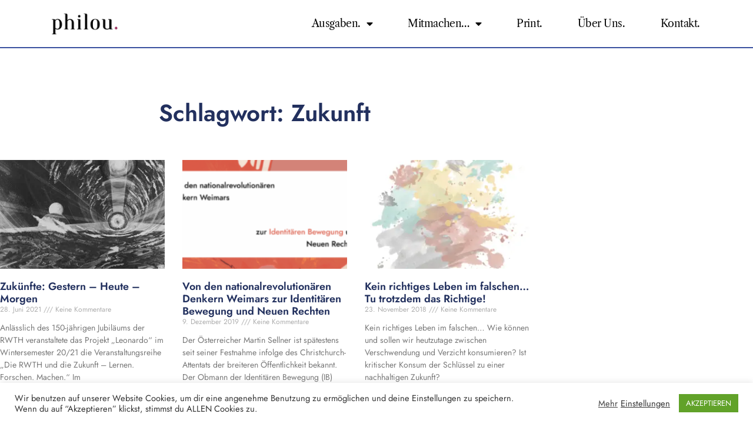

--- FILE ---
content_type: text/html; charset=UTF-8
request_url: https://philou.rwth-aachen.de/tag/zukunft/
body_size: 14172
content:
<!doctype html>
<html lang="de">
<head>
	<meta charset="UTF-8">
	<meta name="viewport" content="width=device-width, initial-scale=1">
	<link rel="profile" href="https://gmpg.org/xfn/11">
	<title>Zukunft &#8211; philou.</title>
<meta name='robots' content='max-image-preview:large' />
<script>
window.koko_analytics = {"url":"https:\/\/philou.rwth-aachen.de\/wp-admin\/admin-ajax.php?action=koko_analytics_collect","site_url":"https:\/\/philou.rwth-aachen.de","post_id":0,"path":"\/tag\/zukunft\/","method":"cookie","use_cookie":true};
</script>
<link rel="alternate" type="application/rss+xml" title="philou. &raquo; Feed" href="https://philou.rwth-aachen.de/feed/" />
<link rel="alternate" type="application/rss+xml" title="philou. &raquo; Kommentar-Feed" href="https://philou.rwth-aachen.de/comments/feed/" />
<link rel="alternate" type="application/rss+xml" title="philou. &raquo; Zukunft Schlagwort-Feed" href="https://philou.rwth-aachen.de/tag/zukunft/feed/" />
<style id='wp-img-auto-sizes-contain-inline-css'>
img:is([sizes=auto i],[sizes^="auto," i]){contain-intrinsic-size:3000px 1500px}
/*# sourceURL=wp-img-auto-sizes-contain-inline-css */
</style>
<style id='global-styles-inline-css'>
:root{--wp--preset--aspect-ratio--square: 1;--wp--preset--aspect-ratio--4-3: 4/3;--wp--preset--aspect-ratio--3-4: 3/4;--wp--preset--aspect-ratio--3-2: 3/2;--wp--preset--aspect-ratio--2-3: 2/3;--wp--preset--aspect-ratio--16-9: 16/9;--wp--preset--aspect-ratio--9-16: 9/16;--wp--preset--color--black: #000000;--wp--preset--color--cyan-bluish-gray: #abb8c3;--wp--preset--color--white: #ffffff;--wp--preset--color--pale-pink: #f78da7;--wp--preset--color--vivid-red: #cf2e2e;--wp--preset--color--luminous-vivid-orange: #ff6900;--wp--preset--color--luminous-vivid-amber: #fcb900;--wp--preset--color--light-green-cyan: #7bdcb5;--wp--preset--color--vivid-green-cyan: #00d084;--wp--preset--color--pale-cyan-blue: #8ed1fc;--wp--preset--color--vivid-cyan-blue: #0693e3;--wp--preset--color--vivid-purple: #9b51e0;--wp--preset--gradient--vivid-cyan-blue-to-vivid-purple: linear-gradient(135deg,rgb(6,147,227) 0%,rgb(155,81,224) 100%);--wp--preset--gradient--light-green-cyan-to-vivid-green-cyan: linear-gradient(135deg,rgb(122,220,180) 0%,rgb(0,208,130) 100%);--wp--preset--gradient--luminous-vivid-amber-to-luminous-vivid-orange: linear-gradient(135deg,rgb(252,185,0) 0%,rgb(255,105,0) 100%);--wp--preset--gradient--luminous-vivid-orange-to-vivid-red: linear-gradient(135deg,rgb(255,105,0) 0%,rgb(207,46,46) 100%);--wp--preset--gradient--very-light-gray-to-cyan-bluish-gray: linear-gradient(135deg,rgb(238,238,238) 0%,rgb(169,184,195) 100%);--wp--preset--gradient--cool-to-warm-spectrum: linear-gradient(135deg,rgb(74,234,220) 0%,rgb(151,120,209) 20%,rgb(207,42,186) 40%,rgb(238,44,130) 60%,rgb(251,105,98) 80%,rgb(254,248,76) 100%);--wp--preset--gradient--blush-light-purple: linear-gradient(135deg,rgb(255,206,236) 0%,rgb(152,150,240) 100%);--wp--preset--gradient--blush-bordeaux: linear-gradient(135deg,rgb(254,205,165) 0%,rgb(254,45,45) 50%,rgb(107,0,62) 100%);--wp--preset--gradient--luminous-dusk: linear-gradient(135deg,rgb(255,203,112) 0%,rgb(199,81,192) 50%,rgb(65,88,208) 100%);--wp--preset--gradient--pale-ocean: linear-gradient(135deg,rgb(255,245,203) 0%,rgb(182,227,212) 50%,rgb(51,167,181) 100%);--wp--preset--gradient--electric-grass: linear-gradient(135deg,rgb(202,248,128) 0%,rgb(113,206,126) 100%);--wp--preset--gradient--midnight: linear-gradient(135deg,rgb(2,3,129) 0%,rgb(40,116,252) 100%);--wp--preset--font-size--small: 13px;--wp--preset--font-size--medium: 20px;--wp--preset--font-size--large: 36px;--wp--preset--font-size--x-large: 42px;--wp--preset--spacing--20: 0.44rem;--wp--preset--spacing--30: 0.67rem;--wp--preset--spacing--40: 1rem;--wp--preset--spacing--50: 1.5rem;--wp--preset--spacing--60: 2.25rem;--wp--preset--spacing--70: 3.38rem;--wp--preset--spacing--80: 5.06rem;--wp--preset--shadow--natural: 6px 6px 9px rgba(0, 0, 0, 0.2);--wp--preset--shadow--deep: 12px 12px 50px rgba(0, 0, 0, 0.4);--wp--preset--shadow--sharp: 6px 6px 0px rgba(0, 0, 0, 0.2);--wp--preset--shadow--outlined: 6px 6px 0px -3px rgb(255, 255, 255), 6px 6px rgb(0, 0, 0);--wp--preset--shadow--crisp: 6px 6px 0px rgb(0, 0, 0);}:root { --wp--style--global--content-size: 800px;--wp--style--global--wide-size: 1200px; }:where(body) { margin: 0; }.wp-site-blocks > .alignleft { float: left; margin-right: 2em; }.wp-site-blocks > .alignright { float: right; margin-left: 2em; }.wp-site-blocks > .aligncenter { justify-content: center; margin-left: auto; margin-right: auto; }:where(.wp-site-blocks) > * { margin-block-start: 24px; margin-block-end: 0; }:where(.wp-site-blocks) > :first-child { margin-block-start: 0; }:where(.wp-site-blocks) > :last-child { margin-block-end: 0; }:root { --wp--style--block-gap: 24px; }:root :where(.is-layout-flow) > :first-child{margin-block-start: 0;}:root :where(.is-layout-flow) > :last-child{margin-block-end: 0;}:root :where(.is-layout-flow) > *{margin-block-start: 24px;margin-block-end: 0;}:root :where(.is-layout-constrained) > :first-child{margin-block-start: 0;}:root :where(.is-layout-constrained) > :last-child{margin-block-end: 0;}:root :where(.is-layout-constrained) > *{margin-block-start: 24px;margin-block-end: 0;}:root :where(.is-layout-flex){gap: 24px;}:root :where(.is-layout-grid){gap: 24px;}.is-layout-flow > .alignleft{float: left;margin-inline-start: 0;margin-inline-end: 2em;}.is-layout-flow > .alignright{float: right;margin-inline-start: 2em;margin-inline-end: 0;}.is-layout-flow > .aligncenter{margin-left: auto !important;margin-right: auto !important;}.is-layout-constrained > .alignleft{float: left;margin-inline-start: 0;margin-inline-end: 2em;}.is-layout-constrained > .alignright{float: right;margin-inline-start: 2em;margin-inline-end: 0;}.is-layout-constrained > .aligncenter{margin-left: auto !important;margin-right: auto !important;}.is-layout-constrained > :where(:not(.alignleft):not(.alignright):not(.alignfull)){max-width: var(--wp--style--global--content-size);margin-left: auto !important;margin-right: auto !important;}.is-layout-constrained > .alignwide{max-width: var(--wp--style--global--wide-size);}body .is-layout-flex{display: flex;}.is-layout-flex{flex-wrap: wrap;align-items: center;}.is-layout-flex > :is(*, div){margin: 0;}body .is-layout-grid{display: grid;}.is-layout-grid > :is(*, div){margin: 0;}body{padding-top: 0px;padding-right: 0px;padding-bottom: 0px;padding-left: 0px;}a:where(:not(.wp-element-button)){text-decoration: underline;}:root :where(.wp-element-button, .wp-block-button__link){background-color: #32373c;border-width: 0;color: #fff;font-family: inherit;font-size: inherit;font-style: inherit;font-weight: inherit;letter-spacing: inherit;line-height: inherit;padding-top: calc(0.667em + 2px);padding-right: calc(1.333em + 2px);padding-bottom: calc(0.667em + 2px);padding-left: calc(1.333em + 2px);text-decoration: none;text-transform: inherit;}.has-black-color{color: var(--wp--preset--color--black) !important;}.has-cyan-bluish-gray-color{color: var(--wp--preset--color--cyan-bluish-gray) !important;}.has-white-color{color: var(--wp--preset--color--white) !important;}.has-pale-pink-color{color: var(--wp--preset--color--pale-pink) !important;}.has-vivid-red-color{color: var(--wp--preset--color--vivid-red) !important;}.has-luminous-vivid-orange-color{color: var(--wp--preset--color--luminous-vivid-orange) !important;}.has-luminous-vivid-amber-color{color: var(--wp--preset--color--luminous-vivid-amber) !important;}.has-light-green-cyan-color{color: var(--wp--preset--color--light-green-cyan) !important;}.has-vivid-green-cyan-color{color: var(--wp--preset--color--vivid-green-cyan) !important;}.has-pale-cyan-blue-color{color: var(--wp--preset--color--pale-cyan-blue) !important;}.has-vivid-cyan-blue-color{color: var(--wp--preset--color--vivid-cyan-blue) !important;}.has-vivid-purple-color{color: var(--wp--preset--color--vivid-purple) !important;}.has-black-background-color{background-color: var(--wp--preset--color--black) !important;}.has-cyan-bluish-gray-background-color{background-color: var(--wp--preset--color--cyan-bluish-gray) !important;}.has-white-background-color{background-color: var(--wp--preset--color--white) !important;}.has-pale-pink-background-color{background-color: var(--wp--preset--color--pale-pink) !important;}.has-vivid-red-background-color{background-color: var(--wp--preset--color--vivid-red) !important;}.has-luminous-vivid-orange-background-color{background-color: var(--wp--preset--color--luminous-vivid-orange) !important;}.has-luminous-vivid-amber-background-color{background-color: var(--wp--preset--color--luminous-vivid-amber) !important;}.has-light-green-cyan-background-color{background-color: var(--wp--preset--color--light-green-cyan) !important;}.has-vivid-green-cyan-background-color{background-color: var(--wp--preset--color--vivid-green-cyan) !important;}.has-pale-cyan-blue-background-color{background-color: var(--wp--preset--color--pale-cyan-blue) !important;}.has-vivid-cyan-blue-background-color{background-color: var(--wp--preset--color--vivid-cyan-blue) !important;}.has-vivid-purple-background-color{background-color: var(--wp--preset--color--vivid-purple) !important;}.has-black-border-color{border-color: var(--wp--preset--color--black) !important;}.has-cyan-bluish-gray-border-color{border-color: var(--wp--preset--color--cyan-bluish-gray) !important;}.has-white-border-color{border-color: var(--wp--preset--color--white) !important;}.has-pale-pink-border-color{border-color: var(--wp--preset--color--pale-pink) !important;}.has-vivid-red-border-color{border-color: var(--wp--preset--color--vivid-red) !important;}.has-luminous-vivid-orange-border-color{border-color: var(--wp--preset--color--luminous-vivid-orange) !important;}.has-luminous-vivid-amber-border-color{border-color: var(--wp--preset--color--luminous-vivid-amber) !important;}.has-light-green-cyan-border-color{border-color: var(--wp--preset--color--light-green-cyan) !important;}.has-vivid-green-cyan-border-color{border-color: var(--wp--preset--color--vivid-green-cyan) !important;}.has-pale-cyan-blue-border-color{border-color: var(--wp--preset--color--pale-cyan-blue) !important;}.has-vivid-cyan-blue-border-color{border-color: var(--wp--preset--color--vivid-cyan-blue) !important;}.has-vivid-purple-border-color{border-color: var(--wp--preset--color--vivid-purple) !important;}.has-vivid-cyan-blue-to-vivid-purple-gradient-background{background: var(--wp--preset--gradient--vivid-cyan-blue-to-vivid-purple) !important;}.has-light-green-cyan-to-vivid-green-cyan-gradient-background{background: var(--wp--preset--gradient--light-green-cyan-to-vivid-green-cyan) !important;}.has-luminous-vivid-amber-to-luminous-vivid-orange-gradient-background{background: var(--wp--preset--gradient--luminous-vivid-amber-to-luminous-vivid-orange) !important;}.has-luminous-vivid-orange-to-vivid-red-gradient-background{background: var(--wp--preset--gradient--luminous-vivid-orange-to-vivid-red) !important;}.has-very-light-gray-to-cyan-bluish-gray-gradient-background{background: var(--wp--preset--gradient--very-light-gray-to-cyan-bluish-gray) !important;}.has-cool-to-warm-spectrum-gradient-background{background: var(--wp--preset--gradient--cool-to-warm-spectrum) !important;}.has-blush-light-purple-gradient-background{background: var(--wp--preset--gradient--blush-light-purple) !important;}.has-blush-bordeaux-gradient-background{background: var(--wp--preset--gradient--blush-bordeaux) !important;}.has-luminous-dusk-gradient-background{background: var(--wp--preset--gradient--luminous-dusk) !important;}.has-pale-ocean-gradient-background{background: var(--wp--preset--gradient--pale-ocean) !important;}.has-electric-grass-gradient-background{background: var(--wp--preset--gradient--electric-grass) !important;}.has-midnight-gradient-background{background: var(--wp--preset--gradient--midnight) !important;}.has-small-font-size{font-size: var(--wp--preset--font-size--small) !important;}.has-medium-font-size{font-size: var(--wp--preset--font-size--medium) !important;}.has-large-font-size{font-size: var(--wp--preset--font-size--large) !important;}.has-x-large-font-size{font-size: var(--wp--preset--font-size--x-large) !important;}
:root :where(.wp-block-pullquote){font-size: 1.5em;line-height: 1.6;}
/*# sourceURL=global-styles-inline-css */
</style>
<link rel='stylesheet' id='wpo_min-header-0-css' href='https://philou.rwth-aachen.de/wp-content/cache/wpo-minify/1767920755/assets/wpo-minify-header-00b4dfd6.min.css' media='all' />
<script id="wpo_min-header-0-js-extra">
var Cli_Data = {"nn_cookie_ids":["csrftoken","elementor","CookieLawInfoConsent","cookielawinfo-checkbox-necessary","cookielawinfo-checkbox-non-necessary","cookielawinfo-checkbox-functional","cookielawinfo-checkbox-performance","cookielawinfo-checkbox-analytics","cookielawinfo-checkbox-advertisement","cookielawinfo-checkbox-others"],"cookielist":[],"non_necessary_cookies":{"necessary":["csrftoken","elementor","CookieLawInfoConsent"]},"ccpaEnabled":"","ccpaRegionBased":"","ccpaBarEnabled":"","strictlyEnabled":["necessary","obligatoire"],"ccpaType":"gdpr","js_blocking":"1","custom_integration":"","triggerDomRefresh":"","secure_cookies":""};
var cli_cookiebar_settings = {"animate_speed_hide":"500","animate_speed_show":"500","background":"#FFF","border":"#b1a6a6c2","border_on":"","button_1_button_colour":"#61a229","button_1_button_hover":"#4e8221","button_1_link_colour":"#fff","button_1_as_button":"1","button_1_new_win":"","button_2_button_colour":"#333","button_2_button_hover":"#292929","button_2_link_colour":"#444","button_2_as_button":"","button_2_hidebar":"","button_3_button_colour":"#3566bb","button_3_button_hover":"#2a5296","button_3_link_colour":"#fff","button_3_as_button":"1","button_3_new_win":"","button_4_button_colour":"#000","button_4_button_hover":"#000000","button_4_link_colour":"#333333","button_4_as_button":"","button_7_button_colour":"#61a229","button_7_button_hover":"#4e8221","button_7_link_colour":"#fff","button_7_as_button":"1","button_7_new_win":"","font_family":"inherit","header_fix":"","notify_animate_hide":"1","notify_animate_show":"","notify_div_id":"#cookie-law-info-bar","notify_position_horizontal":"right","notify_position_vertical":"bottom","scroll_close":"","scroll_close_reload":"","accept_close_reload":"","reject_close_reload":"","showagain_tab":"","showagain_background":"#fff","showagain_border":"#000","showagain_div_id":"#cookie-law-info-again","showagain_x_position":"100px","text":"#333333","show_once_yn":"","show_once":"10000","logging_on":"","as_popup":"","popup_overlay":"1","bar_heading_text":"","cookie_bar_as":"banner","popup_showagain_position":"bottom-right","widget_position":"left"};
var log_object = {"ajax_url":"https://philou.rwth-aachen.de/wp-admin/admin-ajax.php"};
//# sourceURL=wpo_min-header-0-js-extra
</script>
<script src="https://philou.rwth-aachen.de/wp-content/cache/wpo-minify/1767920755/assets/wpo-minify-header-465618b8.min.js" id="wpo_min-header-0-js"></script>
<link rel="https://api.w.org/" href="https://philou.rwth-aachen.de/wp-json/" /><link rel="alternate" title="JSON" type="application/json" href="https://philou.rwth-aachen.de/wp-json/wp/v2/tags/96" /><link rel="EditURI" type="application/rsd+xml" title="RSD" href="https://philou.rwth-aachen.de/xmlrpc.php?rsd" />
<meta name="generator" content="WordPress 6.9" />
<meta name="generator" content="Elementor 3.34.1; features: additional_custom_breakpoints; settings: css_print_method-external, google_font-enabled, font_display-auto">
			<style>
				.e-con.e-parent:nth-of-type(n+4):not(.e-lazyloaded):not(.e-no-lazyload),
				.e-con.e-parent:nth-of-type(n+4):not(.e-lazyloaded):not(.e-no-lazyload) * {
					background-image: none !important;
				}
				@media screen and (max-height: 1024px) {
					.e-con.e-parent:nth-of-type(n+3):not(.e-lazyloaded):not(.e-no-lazyload),
					.e-con.e-parent:nth-of-type(n+3):not(.e-lazyloaded):not(.e-no-lazyload) * {
						background-image: none !important;
					}
				}
				@media screen and (max-height: 640px) {
					.e-con.e-parent:nth-of-type(n+2):not(.e-lazyloaded):not(.e-no-lazyload),
					.e-con.e-parent:nth-of-type(n+2):not(.e-lazyloaded):not(.e-no-lazyload) * {
						background-image: none !important;
					}
				}
			</style>
			<link rel="icon" href="https://philou.rwth-aachen.de/wp-content/uploads/2021/01/cropped-Zeichenflaeche-1-32x32.png" sizes="32x32" />
<link rel="icon" href="https://philou.rwth-aachen.de/wp-content/uploads/2021/01/cropped-Zeichenflaeche-1-192x192.png" sizes="192x192" />
<link rel="apple-touch-icon" href="https://philou.rwth-aachen.de/wp-content/uploads/2021/01/cropped-Zeichenflaeche-1-180x180.png" />
<meta name="msapplication-TileImage" content="https://philou.rwth-aachen.de/wp-content/uploads/2021/01/cropped-Zeichenflaeche-1-270x270.png" />
</head>
<body class="archive tag tag-zukunft tag-96 wp-custom-logo wp-embed-responsive wp-theme-hello-elementor theme-default elementor-page-7146 elementor-default elementor-template-full-width elementor-kit-6">


<a class="skip-link screen-reader-text" href="#content">Zum Inhalt wechseln</a>

		<header data-elementor-type="header" data-elementor-id="6752" class="elementor elementor-6752 elementor-location-header" data-elementor-post-type="elementor_library">
					<header class="elementor-section elementor-top-section elementor-element elementor-element-1088cff5 elementor-section-height-min-height elementor-section-content-middle elementor-section-boxed elementor-section-height-default elementor-section-items-middle" data-id="1088cff5" data-element_type="section" data-settings="{&quot;background_background&quot;:&quot;classic&quot;}">
						<div class="elementor-container elementor-column-gap-no">
					<div class="elementor-column elementor-col-50 elementor-top-column elementor-element elementor-element-5eb57ab7" data-id="5eb57ab7" data-element_type="column">
			<div class="elementor-widget-wrap elementor-element-populated">
						<div class="elementor-element elementor-element-da433b2 elementor-widget elementor-widget-theme-site-logo elementor-widget-image" data-id="da433b2" data-element_type="widget" data-widget_type="theme-site-logo.default">
				<div class="elementor-widget-container">
											<a href="https://philou.rwth-aachen.de">
			<img width="300" height="86" src="https://philou.rwth-aachen.de/wp-content/uploads/2020/12/cropped-philou_logo_farbig_36pt-300x86.png" class="attachment-medium size-medium wp-image-7101" alt="" srcset="https://philou.rwth-aachen.de/wp-content/uploads/2020/12/cropped-philou_logo_farbig_36pt-300x86.png 300w, https://philou.rwth-aachen.de/wp-content/uploads/2020/12/cropped-philou_logo_farbig_36pt.png 579w" sizes="(max-width: 300px) 100vw, 300px" />				</a>
											</div>
				</div>
					</div>
		</div>
				<div class="elementor-column elementor-col-50 elementor-top-column elementor-element elementor-element-a7481bb" data-id="a7481bb" data-element_type="column">
			<div class="elementor-widget-wrap elementor-element-populated">
						<div class="elementor-element elementor-element-be50d42 elementor-nav-menu--stretch elementor-widget__width-auto elementor-nav-menu__text-align-center elementor-nav-menu__align-end elementor-nav-menu--dropdown-tablet elementor-nav-menu--toggle elementor-nav-menu--burger elementor-widget elementor-widget-nav-menu" data-id="be50d42" data-element_type="widget" data-settings="{&quot;full_width&quot;:&quot;stretch&quot;,&quot;layout&quot;:&quot;horizontal&quot;,&quot;submenu_icon&quot;:{&quot;value&quot;:&quot;&lt;i class=\&quot;fas fa-caret-down\&quot; aria-hidden=\&quot;true\&quot;&gt;&lt;\/i&gt;&quot;,&quot;library&quot;:&quot;fa-solid&quot;},&quot;toggle&quot;:&quot;burger&quot;}" data-widget_type="nav-menu.default">
				<div class="elementor-widget-container">
								<nav aria-label="Menü" class="elementor-nav-menu--main elementor-nav-menu__container elementor-nav-menu--layout-horizontal e--pointer-underline e--animation-fade">
				<ul id="menu-1-be50d42" class="elementor-nav-menu"><li class="menu-item menu-item-type-custom menu-item-object-custom menu-item-has-children menu-item-456"><a href="#" class="elementor-item elementor-item-anchor">Ausgaben.</a>
<ul class="sub-menu elementor-nav-menu--dropdown">
	<li class="menu-item menu-item-type-post_type menu-item-object-page menu-item-9518"><a href="https://philou.rwth-aachen.de/16-risiko-und-sicherheit/" class="elementor-sub-item">#16 Risiko und Sicherheit</a></li>
	<li class="menu-item menu-item-type-post_type menu-item-object-page menu-item-8949"><a href="https://philou.rwth-aachen.de/14-bildung/" class="elementor-sub-item">#14 Bildung</a></li>
	<li class="menu-item menu-item-type-post_type menu-item-object-page menu-item-8490"><a href="https://philou.rwth-aachen.de/13-diversitaet/" class="elementor-sub-item">#13 Diversität</a></li>
	<li class="menu-item menu-item-type-post_type menu-item-object-page menu-item-7935"><a href="https://philou.rwth-aachen.de/12-chaos-print/" class="elementor-sub-item">#12 Chaos</a></li>
	<li class="menu-item menu-item-type-post_type menu-item-object-page menu-item-7783"><a href="https://philou.rwth-aachen.de/11-freiheit-und-grenzen-print/" class="elementor-sub-item">#11 Freiheit und Grenzen</a></li>
	<li class="menu-item menu-item-type-post_type menu-item-object-page menu-item-4158"><a href="https://philou.rwth-aachen.de/10-zukunft/" class="elementor-sub-item">#10 Zukunft</a></li>
	<li class="menu-item menu-item-type-post_type menu-item-object-page menu-item-3975"><a href="https://philou.rwth-aachen.de/9-verantwortung-print/" class="elementor-sub-item">#9 Verantwortung</a></li>
	<li class="menu-item menu-item-type-post_type menu-item-object-page menu-item-3974"><a href="https://philou.rwth-aachen.de/8-idenditaet-print/" class="elementor-sub-item">#8 Identität</a></li>
	<li class="menu-item menu-item-type-post_type menu-item-object-page menu-item-3973"><a href="https://philou.rwth-aachen.de/7-urbanitaet-print/" class="elementor-sub-item">#7 Urbanität</a></li>
	<li class="menu-item menu-item-type-post_type menu-item-object-page menu-item-3972"><a href="https://philou.rwth-aachen.de/6-konsum-print/" class="elementor-sub-item">#6 Konsum – Was darf’s sein?</a></li>
	<li class="menu-item menu-item-type-post_type menu-item-object-page menu-item-3971"><a href="https://philou.rwth-aachen.de/5-wissen-print/" class="elementor-sub-item">#5 Viel Wissen um Nichts?</a></li>
	<li class="menu-item menu-item-type-post_type menu-item-object-page menu-item-3970"><a href="https://philou.rwth-aachen.de/4-zeit-print/" class="elementor-sub-item">#4 Eine Frage der Zeit?</a></li>
	<li class="menu-item menu-item-type-post_type menu-item-object-page menu-item-3969"><a href="https://philou.rwth-aachen.de/3-digitalisierung-print/" class="elementor-sub-item">#3 Mensch und Maschine im digitalen Zeitalter</a></li>
	<li class="menu-item menu-item-type-post_type menu-item-object-page menu-item-3968"><a href="https://philou.rwth-aachen.de/2-nachhaltigkeit-print/" class="elementor-sub-item">#2 Zwischen Nachhaltigkeit und Wachstum</a></li>
	<li class="menu-item menu-item-type-post_type menu-item-object-page menu-item-3967"><a href="https://philou.rwth-aachen.de/1-bildung-print/" class="elementor-sub-item">#1 Bildung – Nur Credits im Kopf?</a></li>
</ul>
</li>
<li class="menu-item menu-item-type-post_type menu-item-object-page menu-item-has-children menu-item-4573"><a href="https://philou.rwth-aachen.de/mitmachen-als-autorin/" class="elementor-item">Mitmachen&#8230;</a>
<ul class="sub-menu elementor-nav-menu--dropdown">
	<li class="menu-item menu-item-type-post_type menu-item-object-page menu-item-7784"><a href="https://philou.rwth-aachen.de/mitmachen-als-autorin/" class="elementor-sub-item">&#8230; als Autor*in</a></li>
	<li class="menu-item menu-item-type-post_type menu-item-object-page menu-item-4570"><a href="https://philou.rwth-aachen.de/mitmachen-als-redaktionsmitglied/" class="elementor-sub-item">&#8230; als Redaktionsmitglied</a></li>
	<li class="menu-item menu-item-type-post_type menu-item-object-page menu-item-4569"><a href="https://philou.rwth-aachen.de/mitmachen-als-sponsorin/" class="elementor-sub-item">&#8230; als Sponsor*in</a></li>
	<li class="menu-item menu-item-type-post_type menu-item-object-page menu-item-5384"><a href="https://philou.rwth-aachen.de/faq/" class="elementor-sub-item">FAQ</a></li>
	<li class="menu-item menu-item-type-post_type menu-item-object-page menu-item-5385"><a href="https://philou.rwth-aachen.de/leitfaden/" class="elementor-sub-item">Leitfaden</a></li>
</ul>
</li>
<li class="menu-item menu-item-type-post_type menu-item-object-page menu-item-8430"><a href="https://philou.rwth-aachen.de/orte/" class="elementor-item">print.</a></li>
<li class="menu-item menu-item-type-post_type menu-item-object-page menu-item-479"><a href="https://philou.rwth-aachen.de/about-us/" class="elementor-item">Über Uns.</a></li>
<li class="menu-item menu-item-type-post_type menu-item-object-page menu-item-480"><a href="https://philou.rwth-aachen.de/contact/" class="elementor-item">Kontakt.</a></li>
</ul>			</nav>
					<div class="elementor-menu-toggle" role="button" tabindex="0" aria-label="Menü Umschalter" aria-expanded="false">
			<i aria-hidden="true" role="presentation" class="elementor-menu-toggle__icon--open eicon-menu-bar"></i><i aria-hidden="true" role="presentation" class="elementor-menu-toggle__icon--close eicon-close"></i>		</div>
					<nav class="elementor-nav-menu--dropdown elementor-nav-menu__container" aria-hidden="true">
				<ul id="menu-2-be50d42" class="elementor-nav-menu"><li class="menu-item menu-item-type-custom menu-item-object-custom menu-item-has-children menu-item-456"><a href="#" class="elementor-item elementor-item-anchor" tabindex="-1">Ausgaben.</a>
<ul class="sub-menu elementor-nav-menu--dropdown">
	<li class="menu-item menu-item-type-post_type menu-item-object-page menu-item-9518"><a href="https://philou.rwth-aachen.de/16-risiko-und-sicherheit/" class="elementor-sub-item" tabindex="-1">#16 Risiko und Sicherheit</a></li>
	<li class="menu-item menu-item-type-post_type menu-item-object-page menu-item-8949"><a href="https://philou.rwth-aachen.de/14-bildung/" class="elementor-sub-item" tabindex="-1">#14 Bildung</a></li>
	<li class="menu-item menu-item-type-post_type menu-item-object-page menu-item-8490"><a href="https://philou.rwth-aachen.de/13-diversitaet/" class="elementor-sub-item" tabindex="-1">#13 Diversität</a></li>
	<li class="menu-item menu-item-type-post_type menu-item-object-page menu-item-7935"><a href="https://philou.rwth-aachen.de/12-chaos-print/" class="elementor-sub-item" tabindex="-1">#12 Chaos</a></li>
	<li class="menu-item menu-item-type-post_type menu-item-object-page menu-item-7783"><a href="https://philou.rwth-aachen.de/11-freiheit-und-grenzen-print/" class="elementor-sub-item" tabindex="-1">#11 Freiheit und Grenzen</a></li>
	<li class="menu-item menu-item-type-post_type menu-item-object-page menu-item-4158"><a href="https://philou.rwth-aachen.de/10-zukunft/" class="elementor-sub-item" tabindex="-1">#10 Zukunft</a></li>
	<li class="menu-item menu-item-type-post_type menu-item-object-page menu-item-3975"><a href="https://philou.rwth-aachen.de/9-verantwortung-print/" class="elementor-sub-item" tabindex="-1">#9 Verantwortung</a></li>
	<li class="menu-item menu-item-type-post_type menu-item-object-page menu-item-3974"><a href="https://philou.rwth-aachen.de/8-idenditaet-print/" class="elementor-sub-item" tabindex="-1">#8 Identität</a></li>
	<li class="menu-item menu-item-type-post_type menu-item-object-page menu-item-3973"><a href="https://philou.rwth-aachen.de/7-urbanitaet-print/" class="elementor-sub-item" tabindex="-1">#7 Urbanität</a></li>
	<li class="menu-item menu-item-type-post_type menu-item-object-page menu-item-3972"><a href="https://philou.rwth-aachen.de/6-konsum-print/" class="elementor-sub-item" tabindex="-1">#6 Konsum – Was darf’s sein?</a></li>
	<li class="menu-item menu-item-type-post_type menu-item-object-page menu-item-3971"><a href="https://philou.rwth-aachen.de/5-wissen-print/" class="elementor-sub-item" tabindex="-1">#5 Viel Wissen um Nichts?</a></li>
	<li class="menu-item menu-item-type-post_type menu-item-object-page menu-item-3970"><a href="https://philou.rwth-aachen.de/4-zeit-print/" class="elementor-sub-item" tabindex="-1">#4 Eine Frage der Zeit?</a></li>
	<li class="menu-item menu-item-type-post_type menu-item-object-page menu-item-3969"><a href="https://philou.rwth-aachen.de/3-digitalisierung-print/" class="elementor-sub-item" tabindex="-1">#3 Mensch und Maschine im digitalen Zeitalter</a></li>
	<li class="menu-item menu-item-type-post_type menu-item-object-page menu-item-3968"><a href="https://philou.rwth-aachen.de/2-nachhaltigkeit-print/" class="elementor-sub-item" tabindex="-1">#2 Zwischen Nachhaltigkeit und Wachstum</a></li>
	<li class="menu-item menu-item-type-post_type menu-item-object-page menu-item-3967"><a href="https://philou.rwth-aachen.de/1-bildung-print/" class="elementor-sub-item" tabindex="-1">#1 Bildung – Nur Credits im Kopf?</a></li>
</ul>
</li>
<li class="menu-item menu-item-type-post_type menu-item-object-page menu-item-has-children menu-item-4573"><a href="https://philou.rwth-aachen.de/mitmachen-als-autorin/" class="elementor-item" tabindex="-1">Mitmachen&#8230;</a>
<ul class="sub-menu elementor-nav-menu--dropdown">
	<li class="menu-item menu-item-type-post_type menu-item-object-page menu-item-7784"><a href="https://philou.rwth-aachen.de/mitmachen-als-autorin/" class="elementor-sub-item" tabindex="-1">&#8230; als Autor*in</a></li>
	<li class="menu-item menu-item-type-post_type menu-item-object-page menu-item-4570"><a href="https://philou.rwth-aachen.de/mitmachen-als-redaktionsmitglied/" class="elementor-sub-item" tabindex="-1">&#8230; als Redaktionsmitglied</a></li>
	<li class="menu-item menu-item-type-post_type menu-item-object-page menu-item-4569"><a href="https://philou.rwth-aachen.de/mitmachen-als-sponsorin/" class="elementor-sub-item" tabindex="-1">&#8230; als Sponsor*in</a></li>
	<li class="menu-item menu-item-type-post_type menu-item-object-page menu-item-5384"><a href="https://philou.rwth-aachen.de/faq/" class="elementor-sub-item" tabindex="-1">FAQ</a></li>
	<li class="menu-item menu-item-type-post_type menu-item-object-page menu-item-5385"><a href="https://philou.rwth-aachen.de/leitfaden/" class="elementor-sub-item" tabindex="-1">Leitfaden</a></li>
</ul>
</li>
<li class="menu-item menu-item-type-post_type menu-item-object-page menu-item-8430"><a href="https://philou.rwth-aachen.de/orte/" class="elementor-item" tabindex="-1">print.</a></li>
<li class="menu-item menu-item-type-post_type menu-item-object-page menu-item-479"><a href="https://philou.rwth-aachen.de/about-us/" class="elementor-item" tabindex="-1">Über Uns.</a></li>
<li class="menu-item menu-item-type-post_type menu-item-object-page menu-item-480"><a href="https://philou.rwth-aachen.de/contact/" class="elementor-item" tabindex="-1">Kontakt.</a></li>
</ul>			</nav>
						</div>
				</div>
					</div>
		</div>
					</div>
		</header>
				</header>
				<div data-elementor-type="archive" data-elementor-id="7146" class="elementor elementor-7146 elementor-location-archive" data-elementor-post-type="elementor_library">
					<section class="elementor-section elementor-top-section elementor-element elementor-element-49d86585 elementor-section-boxed elementor-section-height-default elementor-section-height-default" data-id="49d86585" data-element_type="section">
						<div class="elementor-container elementor-column-gap-no">
					<div class="elementor-column elementor-col-100 elementor-top-column elementor-element elementor-element-2191d1a9" data-id="2191d1a9" data-element_type="column">
			<div class="elementor-widget-wrap elementor-element-populated">
						<div class="elementor-element elementor-element-3b987ed elementor-widget elementor-widget-theme-archive-title elementor-page-title elementor-widget-heading" data-id="3b987ed" data-element_type="widget" data-widget_type="theme-archive-title.default">
				<div class="elementor-widget-container">
					<h1 class="elementor-heading-title elementor-size-default">Schlagwort: Zukunft</h1>				</div>
				</div>
				<div class="elementor-element elementor-element-751e650 elementor-grid-3 elementor-grid-tablet-2 elementor-grid-mobile-1 elementor-posts--thumbnail-top elementor-widget elementor-widget-archive-posts" data-id="751e650" data-element_type="widget" data-settings="{&quot;archive_classic_columns&quot;:&quot;3&quot;,&quot;archive_classic_columns_tablet&quot;:&quot;2&quot;,&quot;archive_classic_columns_mobile&quot;:&quot;1&quot;,&quot;archive_classic_row_gap&quot;:{&quot;unit&quot;:&quot;px&quot;,&quot;size&quot;:35,&quot;sizes&quot;:[]},&quot;archive_classic_row_gap_tablet&quot;:{&quot;unit&quot;:&quot;px&quot;,&quot;size&quot;:&quot;&quot;,&quot;sizes&quot;:[]},&quot;archive_classic_row_gap_mobile&quot;:{&quot;unit&quot;:&quot;px&quot;,&quot;size&quot;:&quot;&quot;,&quot;sizes&quot;:[]},&quot;pagination_type&quot;:&quot;numbers&quot;}" data-widget_type="archive-posts.archive_classic">
				<div class="elementor-widget-container">
							<div class="elementor-posts-container elementor-posts elementor-posts--skin-classic elementor-grid" role="list">
				<article class="elementor-post elementor-grid-item post-6578 post type-post status-publish format-standard has-post-thumbnail hentry category-10-zukunft category-zukunft-vorstellen tag-geschichte tag-vergangenheit tag-zukunft tag-zukunftsvorstellungen" role="listitem">
				<a class="elementor-post__thumbnail__link" href="https://philou.rwth-aachen.de/zukunfte-gestern-heute-morgen/" tabindex="-1" >
			<div class="elementor-post__thumbnail"><img fetchpriority="high" width="300" height="200" src="https://philou.rwth-aachen.de/wp-content/uploads/2021/06/Zukuenfte-entwerfen-2-300x200.jpg" class="attachment-medium size-medium wp-image-6580" alt="" /></div>
		</a>
				<div class="elementor-post__text">
				<h3 class="elementor-post__title">
			<a href="https://philou.rwth-aachen.de/zukunfte-gestern-heute-morgen/" >
				Zukünfte: Gestern – Heute – Morgen			</a>
		</h3>
				<div class="elementor-post__meta-data">
					<span class="elementor-post-date">
			28. Juni 2021		</span>
				<span class="elementor-post-avatar">
			Keine Kommentare		</span>
				</div>
				<div class="elementor-post__excerpt">
			<p>Anlässlich des 150-jährigen Jubiläums der RWTH veranstaltete das Projekt „Leonardo“ im Wintersemester 20/21 die Veranstaltungsreihe „Die RWTH und die Zukunft – Lernen. Forschen. Machen.“ Im</p>
		</div>
		
		<a class="elementor-post__read-more" href="https://philou.rwth-aachen.de/zukunfte-gestern-heute-morgen/" aria-label="Mehr über Zukünfte: Gestern – Heute – Morgen" tabindex="-1" >
			Weiterlesen »		</a>

				</div>
				</article>
				<article class="elementor-post elementor-grid-item post-2117 post type-post status-publish format-standard has-post-thumbnail hentry category-8-identitaet category-8-identitaet-kollektiv tag-demokratie tag-deutschland tag-geschichte tag-identitaere-bewegung tag-identitaet tag-neue-rechte tag-politik tag-zukunft" role="listitem">
				<a class="elementor-post__thumbnail__link" href="https://philou.rwth-aachen.de/von-den-nationalrevolutionaeren-denkern-weimars-zur-identitaeren-bewegung-und-neuen-rechten-2/" tabindex="-1" >
			<div class="elementor-post__thumbnail"><img width="300" height="137" src="https://philou.rwth-aachen.de/wp-content/uploads/2019/12/arnoweiss-300x137.png" class="attachment-medium size-medium wp-image-2115" alt="" /></div>
		</a>
				<div class="elementor-post__text">
				<h3 class="elementor-post__title">
			<a href="https://philou.rwth-aachen.de/von-den-nationalrevolutionaeren-denkern-weimars-zur-identitaeren-bewegung-und-neuen-rechten-2/" >
				Von den nationalrevolutionären Denkern Weimars zur Identitären Bewegung und Neuen Rechten			</a>
		</h3>
				<div class="elementor-post__meta-data">
					<span class="elementor-post-date">
			9. Dezember 2019		</span>
				<span class="elementor-post-avatar">
			Keine Kommentare		</span>
				</div>
				<div class="elementor-post__excerpt">
			<p>Der Österreicher Martin Sellner ist spätestens seit seiner Festnahme infolge des Christchurch-Attentats der breiteren Öffentlichkeit bekannt. Der Obmann der Identitären Bewegung (IB) hatte Verbindungen zu</p>
		</div>
		
		<a class="elementor-post__read-more" href="https://philou.rwth-aachen.de/von-den-nationalrevolutionaeren-denkern-weimars-zur-identitaeren-bewegung-und-neuen-rechten-2/" aria-label="Mehr über Von den nationalrevolutionären Denkern Weimars zur Identitären Bewegung und Neuen Rechten" tabindex="-1" >
			Weiterlesen »		</a>

				</div>
				</article>
				<article class="elementor-post elementor-grid-item post-1837 post type-post status-publish format-standard has-post-thumbnail hentry category-6-konsum category-feuilleton category-januskopf category-wissenschaft tag-konsum tag-konsumismus tag-nachhaltigkeit tag-zukunft" role="listitem">
				<a class="elementor-post__thumbnail__link" href="https://philou.rwth-aachen.de/kein-richtiges-leben-im-falschen-tu-trotzdem-das-richtige-philou/" tabindex="-1" >
			<div class="elementor-post__thumbnail"><img loading="lazy" width="300" height="284" src="https://philou.rwth-aachen.de/wp-content/uploads/2018/09/janus_smudge-e1537791580325-300x284.png" class="attachment-medium size-medium wp-image-1839" alt="" /></div>
		</a>
				<div class="elementor-post__text">
				<h3 class="elementor-post__title">
			<a href="https://philou.rwth-aachen.de/kein-richtiges-leben-im-falschen-tu-trotzdem-das-richtige-philou/" >
				Kein richtiges Leben im falschen… Tu trotzdem das Richtige!			</a>
		</h3>
				<div class="elementor-post__meta-data">
					<span class="elementor-post-date">
			23. November 2018		</span>
				<span class="elementor-post-avatar">
			Keine Kommentare		</span>
				</div>
				<div class="elementor-post__excerpt">
			<p>Kein richtiges Leben im falschen&#8230; Wie können und sollen wir heutzutage zwischen Verschwendung und Verzicht konsumieren? Ist kritischer Konsum der Schlüssel zu einer nachhaltigen Zukunft?</p>
		</div>
		
		<a class="elementor-post__read-more" href="https://philou.rwth-aachen.de/kein-richtiges-leben-im-falschen-tu-trotzdem-das-richtige-philou/" aria-label="Mehr über Kein richtiges Leben im falschen… Tu trotzdem das Richtige!" tabindex="-1" >
			Weiterlesen »		</a>

				</div>
				</article>
				<article class="elementor-post elementor-grid-item post-1481 post type-post status-publish format-standard has-post-thumbnail hentry category-5-wissen category-feuilleton category-interviews category-wissenschaft-erkenntnis tag-digitalisierung tag-diskurs tag-interdisziplinaritaet tag-rwth tag-wissenschaft tag-zukunft" role="listitem">
				<a class="elementor-post__thumbnail__link" href="https://philou.rwth-aachen.de/digital-und-interdisziplinaer-neue-formen-des-wissens-fuer-eine-komplexe-welt/" tabindex="-1" >
			<div class="elementor-post__thumbnail"><img loading="lazy" width="300" height="136" src="https://philou.rwth-aachen.de/wp-content/uploads/2018/02/DIGITALINTER-300x136.png" class="attachment-medium size-medium wp-image-1543" alt="" /></div>
		</a>
				<div class="elementor-post__text">
				<h3 class="elementor-post__title">
			<a href="https://philou.rwth-aachen.de/digital-und-interdisziplinaer-neue-formen-des-wissens-fuer-eine-komplexe-welt/" >
				Digital und interdisziplinär &#8211; neue Formen des Wissens für eine komplexe Welt			</a>
		</h3>
				<div class="elementor-post__meta-data">
					<span class="elementor-post-date">
			2. Mai 2018		</span>
				<span class="elementor-post-avatar">
			Keine Kommentare		</span>
				</div>
				<div class="elementor-post__excerpt">
			<p>&nbsp; Professor Dr. Gabriele Gramelsberger, Wissenschaftsphilosophin, hat vor Kurzem die Professur für Wissenschaftstheorie und Technikphilosophie übernommen. Seit vielen Jahren forscht sie unter anderem dazu, wie</p>
		</div>
		
		<a class="elementor-post__read-more" href="https://philou.rwth-aachen.de/digital-und-interdisziplinaer-neue-formen-des-wissens-fuer-eine-komplexe-welt/" aria-label="Mehr über Digital und interdisziplinär &#8211; neue Formen des Wissens für eine komplexe Welt" tabindex="-1" >
			Weiterlesen »		</a>

				</div>
				</article>
				</div>
		
						</div>
				</div>
					</div>
		</div>
					</div>
		</section>
				</div>
				<footer data-elementor-type="footer" data-elementor-id="6748" class="elementor elementor-6748 elementor-location-footer" data-elementor-post-type="elementor_library">
					<section class="elementor-section elementor-top-section elementor-element elementor-element-5d916df7 elementor-section-content-middle elementor-section-boxed elementor-section-height-default elementor-section-height-default" data-id="5d916df7" data-element_type="section" data-settings="{&quot;background_background&quot;:&quot;classic&quot;}">
						<div class="elementor-container elementor-column-gap-wider">
					<div class="elementor-column elementor-col-50 elementor-top-column elementor-element elementor-element-14ab29b0" data-id="14ab29b0" data-element_type="column">
			<div class="elementor-widget-wrap elementor-element-populated">
						<div class="elementor-element elementor-element-6ad8b784 elementor-widget elementor-widget-heading" data-id="6ad8b784" data-element_type="widget" data-widget_type="heading.default">
				<div class="elementor-widget-container">
					<h2 class="elementor-heading-title elementor-size-default">Spende an die philou.</h2>				</div>
				</div>
				<div class="elementor-element elementor-element-7fd3a2d1 elementor-widget elementor-widget-text-editor" data-id="7fd3a2d1" data-element_type="widget" data-widget_type="text-editor.default">
				<div class="elementor-widget-container">
									<p>Die philou. ist auf deine Unterstützung angewiesen, um auch in Zukunft kostenlos erscheinen zu können.</p>								</div>
				</div>
				<div class="elementor-element elementor-element-6234d848 elementor-align-left elementor-mobile-align-justify elementor-widget elementor-widget-button" data-id="6234d848" data-element_type="widget" data-widget_type="button.default">
				<div class="elementor-widget-container">
									<div class="elementor-button-wrapper">
					<a class="elementor-button elementor-button-link elementor-size-lg" href="https://philou.rwth-aachen.de/mitmachen-als-sponsorin/">
						<span class="elementor-button-content-wrapper">
						<span class="elementor-button-icon">
				<i aria-hidden="true" class="fas fa-donate"></i>			</span>
									<span class="elementor-button-text">Zur Spendenseite</span>
					</span>
					</a>
				</div>
								</div>
				</div>
					</div>
		</div>
				<div class="elementor-column elementor-col-50 elementor-top-column elementor-element elementor-element-5dc9b7a0" data-id="5dc9b7a0" data-element_type="column">
			<div class="elementor-widget-wrap elementor-element-populated">
						<div class="elementor-element elementor-element-16b463f2 elementor-widget elementor-widget-heading" data-id="16b463f2" data-element_type="widget" data-widget_type="heading.default">
				<div class="elementor-widget-container">
					<h2 class="elementor-heading-title elementor-size-default">Melde dich für den Newsletter an</h2>				</div>
				</div>
				<div class="elementor-element elementor-element-775c09b0 elementor-widget elementor-widget-text-editor" data-id="775c09b0" data-element_type="widget" data-widget_type="text-editor.default">
				<div class="elementor-widget-container">
									<p>Abboniere den philou. Newsletter und verpasse keine Beiträge mehr!</p>								</div>
				</div>
				<div class="elementor-element elementor-element-42e0d570 elementor-align-left elementor-mobile-align-justify elementor-widget elementor-widget-button" data-id="42e0d570" data-element_type="widget" data-widget_type="button.default">
				<div class="elementor-widget-container">
									<div class="elementor-button-wrapper">
					<a class="elementor-button elementor-button-link elementor-size-lg" href="#elementor-action%3Aaction%3Dpopup%3Aopen%26settings%3DeyJpZCI6IjM4MTkiLCJ0b2dnbGUiOmZhbHNlfQ%3D%3D">
						<span class="elementor-button-content-wrapper">
						<span class="elementor-button-icon">
				<i aria-hidden="true" class="fas fa-envelope-open"></i>			</span>
									<span class="elementor-button-text">Newsletter Abonnieren</span>
					</span>
					</a>
				</div>
								</div>
				</div>
					</div>
		</div>
					</div>
		</section>
				<section class="elementor-section elementor-top-section elementor-element elementor-element-d645d3b elementor-section-full_width elementor-section-height-default elementor-section-height-default" data-id="d645d3b" data-element_type="section">
						<div class="elementor-container elementor-column-gap-default">
					<div class="elementor-column elementor-col-100 elementor-top-column elementor-element elementor-element-4e1cfdba" data-id="4e1cfdba" data-element_type="column">
			<div class="elementor-widget-wrap elementor-element-populated">
						<div class="elementor-element elementor-element-1e15403a elementor-widget elementor-widget-template" data-id="1e15403a" data-element_type="widget" data-widget_type="template.default">
				<div class="elementor-widget-container">
							<div class="elementor-template">
					<div data-elementor-type="section" data-elementor-id="5392" class="elementor elementor-5392 elementor-location-footer" data-elementor-post-type="elementor_library">
					<section class="elementor-section elementor-top-section elementor-element elementor-element-6ed18f6 elementor-section-boxed elementor-section-height-default elementor-section-height-default" data-id="6ed18f6" data-element_type="section" data-settings="{&quot;background_background&quot;:&quot;gradient&quot;}">
						<div class="elementor-container elementor-column-gap-default">
					<div class="elementor-column elementor-col-100 elementor-top-column elementor-element elementor-element-1f01340" data-id="1f01340" data-element_type="column">
			<div class="elementor-widget-wrap elementor-element-populated">
						<section class="elementor-section elementor-inner-section elementor-element elementor-element-b365023 elementor-section-content-top elementor-section-full_width elementor-section-height-default elementor-section-height-default" data-id="b365023" data-element_type="section">
						<div class="elementor-container elementor-column-gap-narrow">
					<div class="elementor-column elementor-col-25 elementor-inner-column elementor-element elementor-element-9864768" data-id="9864768" data-element_type="column">
			<div class="elementor-widget-wrap elementor-element-populated">
						<div class="elementor-element elementor-element-01df77d elementor-widget elementor-widget-heading" data-id="01df77d" data-element_type="widget" data-widget_type="heading.default">
				<div class="elementor-widget-container">
					<h4 class="elementor-heading-title elementor-size-default">THemen</h4>				</div>
				</div>
				<div class="elementor-element elementor-element-1053e1f elementor-align-start elementor-icon-list--layout-traditional elementor-list-item-link-full_width elementor-widget elementor-widget-icon-list" data-id="1053e1f" data-element_type="widget" data-widget_type="icon-list.default">
				<div class="elementor-widget-container">
							<ul class="elementor-icon-list-items">
							<li class="elementor-icon-list-item">
										<span class="elementor-icon-list-text">Wissenschaft</span>
									</li>
								<li class="elementor-icon-list-item">
										<span class="elementor-icon-list-text">Umwelt</span>
									</li>
								<li class="elementor-icon-list-item">
										<span class="elementor-icon-list-text">Digitalisierung</span>
									</li>
								<li class="elementor-icon-list-item">
										<span class="elementor-icon-list-text">Gesellschaft</span>
									</li>
								<li class="elementor-icon-list-item">
										<span class="elementor-icon-list-text">Feuilleton</span>
									</li>
						</ul>
						</div>
				</div>
					</div>
		</div>
				<div class="elementor-column elementor-col-25 elementor-inner-column elementor-element elementor-element-fb466b5" data-id="fb466b5" data-element_type="column">
			<div class="elementor-widget-wrap elementor-element-populated">
						<div class="elementor-element elementor-element-e48469e elementor-widget elementor-widget-heading" data-id="e48469e" data-element_type="widget" data-widget_type="heading.default">
				<div class="elementor-widget-container">
					<h4 class="elementor-heading-title elementor-size-default">Ausgaben</h4>				</div>
				</div>
				<div class="elementor-element elementor-element-1a1b4cf elementor-align-start elementor-icon-list--layout-traditional elementor-list-item-link-full_width elementor-widget elementor-widget-icon-list" data-id="1a1b4cf" data-element_type="widget" data-widget_type="icon-list.default">
				<div class="elementor-widget-container">
							<ul class="elementor-icon-list-items">
							<li class="elementor-icon-list-item">
											<a href="https://philou.rwth-aachen.de/16-risiko-und-sicherheit/">

											<span class="elementor-icon-list-text">#16 Risiko und Sicherheit</span>
											</a>
									</li>
								<li class="elementor-icon-list-item">
											<a href="https://philou.rwth-aachen.de/14-bildung/">

											<span class="elementor-icon-list-text">#14 Bildung</span>
											</a>
									</li>
								<li class="elementor-icon-list-item">
											<a href="https://philou.rwth-aachen.de/13-diversitaet/">

											<span class="elementor-icon-list-text">#13 Diversität</span>
											</a>
									</li>
								<li class="elementor-icon-list-item">
											<a href="https://philou.rwth-aachen.de/12-chaos-print/">

											<span class="elementor-icon-list-text">#12 Chaos</span>
											</a>
									</li>
								<li class="elementor-icon-list-item">
											<a href="https://philou.rwth-aachen.de/11-freiheit-und-grenzen-print/">

											<span class="elementor-icon-list-text">#11 Freiheit und Grenzen</span>
											</a>
									</li>
								<li class="elementor-icon-list-item">
											<a href="https://philou.rwth-aachen.de/10-zukunft/">

											<span class="elementor-icon-list-text">#10 Zukunft</span>
											</a>
									</li>
								<li class="elementor-icon-list-item">
											<a href="https://philou.rwth-aachen.de/9-verantwortung-print/">

											<span class="elementor-icon-list-text">#9 Verantwortung</span>
											</a>
									</li>
								<li class="elementor-icon-list-item">
											<a href="https://philou.rwth-aachen.de/8-idenditaet-print/">

											<span class="elementor-icon-list-text">#8 Identität</span>
											</a>
									</li>
								<li class="elementor-icon-list-item">
											<a href="https://philou.rwth-aachen.de/7-urbanitaet-print/">

											<span class="elementor-icon-list-text">#7 Urbanität</span>
											</a>
									</li>
								<li class="elementor-icon-list-item">
											<a href="https://philou.rwth-aachen.de/6-konsum-print/">

											<span class="elementor-icon-list-text">#6 Konsum</span>
											</a>
									</li>
								<li class="elementor-icon-list-item">
											<a href="https://philou.rwth-aachen.de/5-wissen-print/">

											<span class="elementor-icon-list-text">#5 Wissen</span>
											</a>
									</li>
								<li class="elementor-icon-list-item">
											<a href="https://philou.rwth-aachen.de/4-zeit-print/">

											<span class="elementor-icon-list-text">#4 Zeit</span>
											</a>
									</li>
								<li class="elementor-icon-list-item">
											<a href="https://philou.rwth-aachen.de/3-digitalisierung-print/">

											<span class="elementor-icon-list-text">#3 Schöne neue Welt</span>
											</a>
									</li>
								<li class="elementor-icon-list-item">
											<a href="https://philou.rwth-aachen.de/2-nachhaltigkeit-print/">

											<span class="elementor-icon-list-text">#2 Nachhaltigkeit</span>
											</a>
									</li>
								<li class="elementor-icon-list-item">
											<a href="https://philou.rwth-aachen.de/1-bildung-print/">

											<span class="elementor-icon-list-text">#1 Bildung</span>
											</a>
									</li>
						</ul>
						</div>
				</div>
					</div>
		</div>
				<div class="elementor-column elementor-col-25 elementor-inner-column elementor-element elementor-element-47d915e" data-id="47d915e" data-element_type="column">
			<div class="elementor-widget-wrap elementor-element-populated">
						<div class="elementor-element elementor-element-aa84c6f elementor-widget elementor-widget-heading" data-id="aa84c6f" data-element_type="widget" data-widget_type="heading.default">
				<div class="elementor-widget-container">
					<h4 class="elementor-heading-title elementor-size-default">Über die philou.</h4>				</div>
				</div>
				<div class="elementor-element elementor-element-35e17c9 elementor-align-start elementor-icon-list--layout-traditional elementor-list-item-link-full_width elementor-widget elementor-widget-icon-list" data-id="35e17c9" data-element_type="widget" data-widget_type="icon-list.default">
				<div class="elementor-widget-container">
							<ul class="elementor-icon-list-items">
							<li class="elementor-icon-list-item">
											<a href="https://philou.rwth-aachen.de/contact/">

											<span class="elementor-icon-list-text">Kontakt</span>
											</a>
									</li>
								<li class="elementor-icon-list-item">
											<a href="https://philou.rwth-aachen.de/about-us/">

											<span class="elementor-icon-list-text">Die Redaktion</span>
											</a>
									</li>
								<li class="elementor-icon-list-item">
											<a href="https://philou.rwth-aachen.de/mitmachen-als-redaktionsmitglied/">

											<span class="elementor-icon-list-text">Mitmachen als Redaktionsmitglied</span>
											</a>
									</li>
								<li class="elementor-icon-list-item">
											<a href="https://philou.rwth-aachen.de/mitmachen-als-autorin/">

												<span class="elementor-icon-list-icon">
							<i aria-hidden="true" class="fas fa-check"></i>						</span>
										<span class="elementor-icon-list-text">Mitmachen als Autor*in</span>
											</a>
									</li>
								<li class="elementor-icon-list-item">
											<a href="https://philou.rwth-aachen.de/mitmachen-als-sponsorin/">

												<span class="elementor-icon-list-icon">
							<i aria-hidden="true" class="fas fa-check"></i>						</span>
										<span class="elementor-icon-list-text">Mitmachen als Sponsor*in</span>
											</a>
									</li>
						</ul>
						</div>
				</div>
					</div>
		</div>
				<div class="elementor-column elementor-col-25 elementor-inner-column elementor-element elementor-element-0f2e5af" data-id="0f2e5af" data-element_type="column">
			<div class="elementor-widget-wrap elementor-element-populated">
						<div class="elementor-element elementor-element-2dad25f elementor-widget elementor-widget-heading" data-id="2dad25f" data-element_type="widget" data-widget_type="heading.default">
				<div class="elementor-widget-container">
					<h4 class="elementor-heading-title elementor-size-default">Rechtliches</h4>				</div>
				</div>
				<div class="elementor-element elementor-element-9af49d8 elementor-align-start elementor-icon-list--layout-traditional elementor-list-item-link-full_width elementor-widget elementor-widget-icon-list" data-id="9af49d8" data-element_type="widget" data-widget_type="icon-list.default">
				<div class="elementor-widget-container">
							<ul class="elementor-icon-list-items">
							<li class="elementor-icon-list-item">
											<a href="https://philou.rwth-aachen.de/impressum/">

											<span class="elementor-icon-list-text">Impressum</span>
											</a>
									</li>
								<li class="elementor-icon-list-item">
											<a href="https://philou.rwth-aachen.de/datenschutzerklaerung/">

											<span class="elementor-icon-list-text">Datenschutzerklärung</span>
											</a>
									</li>
						</ul>
						</div>
				</div>
					</div>
		</div>
					</div>
		</section>
					</div>
		</div>
					</div>
		</section>
				</div>
				</div>
						</div>
				</div>
					</div>
		</div>
					</div>
		</section>
				</footer>
		
<script type="speculationrules">
{"prefetch":[{"source":"document","where":{"and":[{"href_matches":"/*"},{"not":{"href_matches":["/wp-*.php","/wp-admin/*","/wp-content/uploads/*","/wp-content/*","/wp-content/plugins/*","/wp-content/themes/hello-elementor/*","/*\\?(.+)"]}},{"not":{"selector_matches":"a[rel~=\"nofollow\"]"}},{"not":{"selector_matches":".no-prefetch, .no-prefetch a"}}]},"eagerness":"conservative"}]}
</script>

<!-- Koko Analytics v2.1.3 - https://www.kokoanalytics.com/ -->
<script>
!function(){var e=window,r=e.koko_analytics;r.trackPageview=function(e,t){"prerender"==document.visibilityState||/bot|crawl|spider|seo|lighthouse|facebookexternalhit|preview/i.test(navigator.userAgent)||navigator.sendBeacon(r.url,new URLSearchParams({pa:e,po:t,r:0==document.referrer.indexOf(r.site_url)?"":document.referrer,m:r.use_cookie?"c":r.method[0]}))},e.addEventListener("load",function(){r.trackPageview(r.path,r.post_id)})}();
</script>

<!--googleoff: all--><div id="cookie-law-info-bar" data-nosnippet="true"><span><div class="cli-bar-container cli-style-v2"><div class="cli-bar-message">Wir benutzen auf unserer Website Cookies, um dir eine angenehme Benutzung zu ermöglichen und deine Einstellungen zu speichern. Wenn du auf “Akzeptieren” klickst, stimmst du ALLEN Cookies zu.</div><div class="cli-bar-btn_container"><a href="https://philou.rwth-aachen.de/datenschutzerklaerung/" id="CONSTANT_OPEN_URL" target="_blank" class="cli-plugin-main-link" style="display:inline-block">Mehr</a><a role='button' class="cli_settings_button" style="margin:0px 10px 0px 5px">Einstellungen</a><a role='button' data-cli_action="accept" id="cookie_action_close_header" class="medium cli-plugin-button cli-plugin-main-button cookie_action_close_header cli_action_button wt-cli-accept-btn" style="display:inline-block">AKZEPTIEREN</a></div></div></span></div><div id="cookie-law-info-again" style="display:none" data-nosnippet="true"><span id="cookie_hdr_showagain">Manage consent</span></div><div class="cli-modal" data-nosnippet="true" id="cliSettingsPopup" tabindex="-1" role="dialog" aria-labelledby="cliSettingsPopup" aria-hidden="true">
  <div class="cli-modal-dialog" role="document">
	<div class="cli-modal-content cli-bar-popup">
		  <button type="button" class="cli-modal-close" id="cliModalClose">
			<svg class="" viewBox="0 0 24 24"><path d="M19 6.41l-1.41-1.41-5.59 5.59-5.59-5.59-1.41 1.41 5.59 5.59-5.59 5.59 1.41 1.41 5.59-5.59 5.59 5.59 1.41-1.41-5.59-5.59z"></path><path d="M0 0h24v24h-24z" fill="none"></path></svg>
			<span class="wt-cli-sr-only">Schließen</span>
		  </button>
		  <div class="cli-modal-body">
			<div class="cli-container-fluid cli-tab-container">
	<div class="cli-row">
		<div class="cli-col-12 cli-align-items-stretch cli-px-0">
			<div class="cli-privacy-overview">
				<h4>Privacy Overview</h4>				<div class="cli-privacy-content">
					<div class="cli-privacy-content-text">This website uses cookies to improve your experience while you navigate through the website. Out of these, the cookies that are categorized as necessary are stored on your browser as they are essential for the working of basic functionalities of the website. We also use third-party cookies that help us analyze and understand how you use this website. These cookies will be stored in your browser only with your consent. You also have the option to opt-out of these cookies. But opting out of some of these cookies may affect your browsing experience.</div>
				</div>
				<a class="cli-privacy-readmore" aria-label="Mehr anzeigen" role="button" data-readmore-text="Mehr anzeigen" data-readless-text="Weniger anzeigen"></a>			</div>
		</div>
		<div class="cli-col-12 cli-align-items-stretch cli-px-0 cli-tab-section-container">
												<div class="cli-tab-section">
						<div class="cli-tab-header">
							<a role="button" tabindex="0" class="cli-nav-link cli-settings-mobile" data-target="necessary" data-toggle="cli-toggle-tab">
								Necessary							</a>
															<div class="wt-cli-necessary-checkbox">
									<input type="checkbox" class="cli-user-preference-checkbox"  id="wt-cli-checkbox-necessary" data-id="checkbox-necessary" checked="checked"  />
									<label class="form-check-label" for="wt-cli-checkbox-necessary">Necessary</label>
								</div>
								<span class="cli-necessary-caption">immer aktiv</span>
													</div>
						<div class="cli-tab-content">
							<div class="cli-tab-pane cli-fade" data-id="necessary">
								<div class="wt-cli-cookie-description">
									Necessary cookies are absolutely essential for the website to function properly. This category only includes cookies that ensures basic functionalities and security features of the website. These cookies do not store any personal information.								</div>
							</div>
						</div>
					</div>
																	<div class="cli-tab-section">
						<div class="cli-tab-header">
							<a role="button" tabindex="0" class="cli-nav-link cli-settings-mobile" data-target="non-necessary" data-toggle="cli-toggle-tab">
								Non-necessary							</a>
															<div class="cli-switch">
									<input type="checkbox" id="wt-cli-checkbox-non-necessary" class="cli-user-preference-checkbox"  data-id="checkbox-non-necessary" checked='checked' />
									<label for="wt-cli-checkbox-non-necessary" class="cli-slider" data-cli-enable="Aktiviert" data-cli-disable="Deaktiviert"><span class="wt-cli-sr-only">Non-necessary</span></label>
								</div>
													</div>
						<div class="cli-tab-content">
							<div class="cli-tab-pane cli-fade" data-id="non-necessary">
								<div class="wt-cli-cookie-description">
									  Any cookies that may not be particularly necessary for the website to function and is used specifically to collect user personal data via analytics, ads, other embedded contents are termed as non-necessary cookies. It is mandatory to procure user consent prior to running these cookies on your website.								</div>
							</div>
						</div>
					</div>
																	<div class="cli-tab-section">
						<div class="cli-tab-header">
							<a role="button" tabindex="0" class="cli-nav-link cli-settings-mobile" data-target="functional" data-toggle="cli-toggle-tab">
								Functional							</a>
															<div class="cli-switch">
									<input type="checkbox" id="wt-cli-checkbox-functional" class="cli-user-preference-checkbox"  data-id="checkbox-functional" />
									<label for="wt-cli-checkbox-functional" class="cli-slider" data-cli-enable="Aktiviert" data-cli-disable="Deaktiviert"><span class="wt-cli-sr-only">Functional</span></label>
								</div>
													</div>
						<div class="cli-tab-content">
							<div class="cli-tab-pane cli-fade" data-id="functional">
								<div class="wt-cli-cookie-description">
									Functional cookies help to perform certain functionalities like sharing the content of the website on social media platforms, collect feedbacks, and other third-party features.
								</div>
							</div>
						</div>
					</div>
																	<div class="cli-tab-section">
						<div class="cli-tab-header">
							<a role="button" tabindex="0" class="cli-nav-link cli-settings-mobile" data-target="performance" data-toggle="cli-toggle-tab">
								Performance							</a>
															<div class="cli-switch">
									<input type="checkbox" id="wt-cli-checkbox-performance" class="cli-user-preference-checkbox"  data-id="checkbox-performance" />
									<label for="wt-cli-checkbox-performance" class="cli-slider" data-cli-enable="Aktiviert" data-cli-disable="Deaktiviert"><span class="wt-cli-sr-only">Performance</span></label>
								</div>
													</div>
						<div class="cli-tab-content">
							<div class="cli-tab-pane cli-fade" data-id="performance">
								<div class="wt-cli-cookie-description">
									Performance cookies are used to understand and analyze the key performance indexes of the website which helps in delivering a better user experience for the visitors.
								</div>
							</div>
						</div>
					</div>
																	<div class="cli-tab-section">
						<div class="cli-tab-header">
							<a role="button" tabindex="0" class="cli-nav-link cli-settings-mobile" data-target="analytics" data-toggle="cli-toggle-tab">
								Analytics							</a>
															<div class="cli-switch">
									<input type="checkbox" id="wt-cli-checkbox-analytics" class="cli-user-preference-checkbox"  data-id="checkbox-analytics" />
									<label for="wt-cli-checkbox-analytics" class="cli-slider" data-cli-enable="Aktiviert" data-cli-disable="Deaktiviert"><span class="wt-cli-sr-only">Analytics</span></label>
								</div>
													</div>
						<div class="cli-tab-content">
							<div class="cli-tab-pane cli-fade" data-id="analytics">
								<div class="wt-cli-cookie-description">
									Analytical cookies are used to understand how visitors interact with the website. These cookies help provide information on metrics the number of visitors, bounce rate, traffic source, etc.
								</div>
							</div>
						</div>
					</div>
																	<div class="cli-tab-section">
						<div class="cli-tab-header">
							<a role="button" tabindex="0" class="cli-nav-link cli-settings-mobile" data-target="advertisement" data-toggle="cli-toggle-tab">
								Advertisement							</a>
															<div class="cli-switch">
									<input type="checkbox" id="wt-cli-checkbox-advertisement" class="cli-user-preference-checkbox"  data-id="checkbox-advertisement" />
									<label for="wt-cli-checkbox-advertisement" class="cli-slider" data-cli-enable="Aktiviert" data-cli-disable="Deaktiviert"><span class="wt-cli-sr-only">Advertisement</span></label>
								</div>
													</div>
						<div class="cli-tab-content">
							<div class="cli-tab-pane cli-fade" data-id="advertisement">
								<div class="wt-cli-cookie-description">
									Advertisement cookies are used to provide visitors with relevant ads and marketing campaigns. These cookies track visitors across websites and collect information to provide customized ads.
								</div>
							</div>
						</div>
					</div>
																	<div class="cli-tab-section">
						<div class="cli-tab-header">
							<a role="button" tabindex="0" class="cli-nav-link cli-settings-mobile" data-target="others" data-toggle="cli-toggle-tab">
								Others							</a>
															<div class="cli-switch">
									<input type="checkbox" id="wt-cli-checkbox-others" class="cli-user-preference-checkbox"  data-id="checkbox-others" />
									<label for="wt-cli-checkbox-others" class="cli-slider" data-cli-enable="Aktiviert" data-cli-disable="Deaktiviert"><span class="wt-cli-sr-only">Others</span></label>
								</div>
													</div>
						<div class="cli-tab-content">
							<div class="cli-tab-pane cli-fade" data-id="others">
								<div class="wt-cli-cookie-description">
									Other uncategorized cookies are those that are being analyzed and have not been classified into a category as yet.
								</div>
							</div>
						</div>
					</div>
										</div>
	</div>
</div>
		  </div>
		  <div class="cli-modal-footer">
			<div class="wt-cli-element cli-container-fluid cli-tab-container">
				<div class="cli-row">
					<div class="cli-col-12 cli-align-items-stretch cli-px-0">
						<div class="cli-tab-footer wt-cli-privacy-overview-actions">
						
															<a id="wt-cli-privacy-save-btn" role="button" tabindex="0" data-cli-action="accept" class="wt-cli-privacy-btn cli_setting_save_button wt-cli-privacy-accept-btn cli-btn">SPEICHERN &amp; AKZEPTIEREN</a>
													</div>
												<div class="wt-cli-ckyes-footer-section">
							<div class="wt-cli-ckyes-brand-logo">Präsentiert von <a href="https://www.cookieyes.com/"><img src="https://philou.rwth-aachen.de/wp-content/plugins/cookie-law-info/legacy/public/images/logo-cookieyes.svg" alt="CookieYes Logo"></a></div>
						</div>
						
					</div>
				</div>
			</div>
		</div>
	</div>
  </div>
</div>
<div class="cli-modal-backdrop cli-fade cli-settings-overlay"></div>
<div class="cli-modal-backdrop cli-fade cli-popupbar-overlay"></div>
<!--googleon: all-->		<div data-elementor-type="popup" data-elementor-id="3819" class="elementor elementor-3819 elementor-location-popup" data-elementor-settings="{&quot;entrance_animation&quot;:&quot;fadeIn&quot;,&quot;entrance_animation_duration&quot;:{&quot;unit&quot;:&quot;px&quot;,&quot;size&quot;:1.2,&quot;sizes&quot;:[]},&quot;a11y_navigation&quot;:&quot;yes&quot;,&quot;timing&quot;:[]}" data-elementor-post-type="elementor_library">
					<section class="elementor-section elementor-top-section elementor-element elementor-element-742c1194 elementor-section-height-min-height elementor-section-boxed elementor-section-height-default elementor-section-items-middle" data-id="742c1194" data-element_type="section" data-settings="{&quot;background_background&quot;:&quot;classic&quot;}">
							<div class="elementor-background-overlay"></div>
							<div class="elementor-container elementor-column-gap-default">
					<div class="elementor-column elementor-col-100 elementor-top-column elementor-element elementor-element-361a54a2" data-id="361a54a2" data-element_type="column">
			<div class="elementor-widget-wrap elementor-element-populated">
						<div class="elementor-element elementor-element-392f7c36 elementor-widget elementor-widget-heading" data-id="392f7c36" data-element_type="widget" data-widget_type="heading.default">
				<div class="elementor-widget-container">
					<h2 class="elementor-heading-title elementor-size-default">Melde dich für den philou. Newsletter an!</h2>				</div>
				</div>
				<div class="elementor-element elementor-element-5f5c7cf elementor-widget elementor-widget-heading" data-id="5f5c7cf" data-element_type="widget" data-widget_type="heading.default">
				<div class="elementor-widget-container">
					<h2 class="elementor-heading-title elementor-size-default">Wir informieren dich über neue Artikel, Ausgaben, Aktionen und Allerlei Anderes.</h2>				</div>
				</div>
				<div class="elementor-element elementor-element-f3525b8 elementor-widget elementor-widget-button" data-id="f3525b8" data-element_type="widget" data-widget_type="button.default">
				<div class="elementor-widget-container">
									<div class="elementor-button-wrapper">
					<a class="elementor-button elementor-button-link elementor-size-sm" href="https://lists.rwth-aachen.de/postorius/lists/philou-news.lists.rwth-aachen.de/">
						<span class="elementor-button-content-wrapper">
						<span class="elementor-button-icon">
				<i aria-hidden="true" class="fas fa-external-link-alt"></i>			</span>
									<span class="elementor-button-text">Zur Anmeldung</span>
					</span>
					</a>
				</div>
								</div>
				</div>
					</div>
		</div>
					</div>
		</section>
				</div>
		<!-- Instagram Feed JS -->
<script type="text/javascript">
var sbiajaxurl = "https://philou.rwth-aachen.de/wp-admin/admin-ajax.php";
</script>
			<script>
				const lazyloadRunObserver = () => {
					const lazyloadBackgrounds = document.querySelectorAll( `.e-con.e-parent:not(.e-lazyloaded)` );
					const lazyloadBackgroundObserver = new IntersectionObserver( ( entries ) => {
						entries.forEach( ( entry ) => {
							if ( entry.isIntersecting ) {
								let lazyloadBackground = entry.target;
								if( lazyloadBackground ) {
									lazyloadBackground.classList.add( 'e-lazyloaded' );
								}
								lazyloadBackgroundObserver.unobserve( entry.target );
							}
						});
					}, { rootMargin: '200px 0px 200px 0px' } );
					lazyloadBackgrounds.forEach( ( lazyloadBackground ) => {
						lazyloadBackgroundObserver.observe( lazyloadBackground );
					} );
				};
				const events = [
					'DOMContentLoaded',
					'elementor/lazyload/observe',
				];
				events.forEach( ( event ) => {
					document.addEventListener( event, lazyloadRunObserver );
				} );
			</script>
			<link rel='stylesheet' id='wpo_min-footer-0-css' href='https://philou.rwth-aachen.de/wp-content/cache/wpo-minify/1767920755/assets/wpo-minify-footer-d25a3a31.min.css' media='all' />
<script src="https://philou.rwth-aachen.de/wp-content/cache/wpo-minify/1767920755/assets/wpo-minify-footer-2d7e26f4.min.js" id="wpo_min-footer-0-js"></script>
<script id="wpo_min-footer-1-js-extra">
var EAELImageMaskingConfig = {"svg_dir_url":"https://philou.rwth-aachen.de/wp-content/plugins/essential-addons-for-elementor-lite/assets/front-end/img/image-masking/svg-shapes/"};
var localize = {"ajaxurl":"https://philou.rwth-aachen.de/wp-admin/admin-ajax.php","nonce":"848e376011","i18n":{"added":"Added ","compare":"Compare","loading":"Loading..."},"eael_translate_text":{"required_text":"is a required field","invalid_text":"Invalid","billing_text":"Billing","shipping_text":"Shipping","fg_mfp_counter_text":"of"},"page_permalink":"https://philou.rwth-aachen.de/zukunfte-gestern-heute-morgen/","cart_redirectition":"","cart_page_url":"","el_breakpoints":{"mobile":{"label":"Mobil Hochformat","value":767,"default_value":767,"direction":"max","is_enabled":true},"mobile_extra":{"label":"Mobil Querformat","value":880,"default_value":880,"direction":"max","is_enabled":false},"tablet":{"label":"Tablet Hochformat","value":1024,"default_value":1024,"direction":"max","is_enabled":true},"tablet_extra":{"label":"Tablet Querformat","value":1200,"default_value":1200,"direction":"max","is_enabled":false},"laptop":{"label":"Laptop","value":1366,"default_value":1366,"direction":"max","is_enabled":false},"widescreen":{"label":"Breitbild","value":2400,"default_value":2400,"direction":"min","is_enabled":false}}};
//# sourceURL=wpo_min-footer-1-js-extra
</script>
<script src="https://philou.rwth-aachen.de/wp-content/cache/wpo-minify/1767920755/assets/wpo-minify-footer-d1b7347d.min.js" id="wpo_min-footer-1-js"></script>
<script src="https://philou.rwth-aachen.de/wp-content/cache/wpo-minify/1767920755/assets/wpo-minify-footer-fcec1544.min.js" id="wpo_min-footer-2-js"></script>
        <script data-cfasync="false">
            window.dFlipLocation = 'https://philou.rwth-aachen.de/wp-content/plugins/3d-flipbook-dflip-lite/assets/';
            window.dFlipWPGlobal = {"text":{"toggleSound":"Ton ein-\/ausschalten","toggleThumbnails":"Vorschaubilder ein-\/ausschalten","toggleOutline":"Inhaltsverzeichnis\/Lesezeichen umschalten","previousPage":"Vorherige Seite","nextPage":"N\u00e4chste Seite","toggleFullscreen":"Vollbildmodus wechseln","zoomIn":"Vergr\u00f6\u00dfern","zoomOut":"Verkleinern","toggleHelp":"Hilfe umschalten","singlePageMode":"Einzelseitenmodus","doublePageMode":"Doppelseitenmodus","downloadPDFFile":"PDF-Datei herunterladen","gotoFirstPage":"Zur ersten Seite gehen","gotoLastPage":"Zur letzten Seite gehen","share":"Teilen","mailSubject":"Sieh dir dieses Flipbook an!","mailBody":"Diese Website \u00f6ffnen {{url}}","loading":"DearFlip: l\u00e4dt... "},"viewerType":"flipbook","moreControls":"download,pageMode,startPage,endPage,sound","hideControls":"","scrollWheel":"false","backgroundColor":"#777","backgroundImage":"","height":"auto","paddingLeft":"20","paddingRight":"20","controlsPosition":"bottom","duration":800,"soundEnable":"true","enableDownload":"true","showSearchControl":"false","showPrintControl":"false","enableAnnotation":false,"enableAnalytics":"false","webgl":"true","hard":"none","maxTextureSize":"1600","rangeChunkSize":"524288","zoomRatio":1.5,"stiffness":3,"pageMode":"0","singlePageMode":"0","pageSize":"0","autoPlay":"false","autoPlayDuration":5000,"autoPlayStart":"false","linkTarget":"2","sharePrefix":"flipbook-"};
        </script>
      
</body>
</html>

<!-- Cached by WP-Optimize (gzip) - https://teamupdraft.com/wp-optimize/ - Last modified: 17. January 2026 19:03 (Europe/Berlin UTC:2) -->


--- FILE ---
content_type: text/css
request_url: https://philou.rwth-aachen.de/wp-content/cache/wpo-minify/1767920755/assets/wpo-minify-footer-d25a3a31.min.css
body_size: 4078
content:
.elementor-5392 .elementor-element.elementor-element-6ed18f6:not(.elementor-motion-effects-element-type-background),.elementor-5392 .elementor-element.elementor-element-6ed18f6>.elementor-motion-effects-container>.elementor-motion-effects-layer{background-color:#fff0;background-image:linear-gradient(250deg,#f2f2f2 0%,#ffffff 100%)}.elementor-5392 .elementor-element.elementor-element-6ed18f6{transition:background 0.3s,border 0.3s,border-radius 0.3s,box-shadow 0.3s;padding:60px 0 60px 0}.elementor-5392 .elementor-element.elementor-element-6ed18f6>.elementor-background-overlay{transition:background 0.3s,border-radius 0.3s,opacity 0.3s}.elementor-5392 .elementor-element.elementor-element-b365023>.elementor-container>.elementor-column>.elementor-widget-wrap{align-content:flex-start;align-items:flex-start}.elementor-5392 .elementor-element.elementor-element-b365023{padding:0 0 0 0}.elementor-widget-heading .elementor-heading-title{font-family:var(--e-global-typography-primary-font-family),Sans-serif;font-weight:var(--e-global-typography-primary-font-weight);color:var(--e-global-color-primary)}.elementor-5392 .elementor-element.elementor-element-01df77d .elementor-heading-title{font-size:18px;font-weight:500;text-transform:uppercase;color:#000}.elementor-widget-icon-list .elementor-icon-list-item:not(:last-child):after{border-color:var(--e-global-color-text)}.elementor-widget-icon-list .elementor-icon-list-icon i{color:var(--e-global-color-primary)}.elementor-widget-icon-list .elementor-icon-list-icon svg{fill:var(--e-global-color-primary)}.elementor-widget-icon-list .elementor-icon-list-item>.elementor-icon-list-text,.elementor-widget-icon-list .elementor-icon-list-item>a{font-family:var(--e-global-typography-text-font-family),Sans-serif;font-weight:var(--e-global-typography-text-font-weight)}.elementor-widget-icon-list .elementor-icon-list-text{color:var(--e-global-color-secondary)}.elementor-5392 .elementor-element.elementor-element-1053e1f .elementor-icon-list-items:not(.elementor-inline-items) .elementor-icon-list-item:not(:last-child){padding-block-end:calc(5px/2)}.elementor-5392 .elementor-element.elementor-element-1053e1f .elementor-icon-list-items:not(.elementor-inline-items) .elementor-icon-list-item:not(:first-child){margin-block-start:calc(5px/2)}.elementor-5392 .elementor-element.elementor-element-1053e1f .elementor-icon-list-items.elementor-inline-items .elementor-icon-list-item{margin-inline:calc(5px/2)}.elementor-5392 .elementor-element.elementor-element-1053e1f .elementor-icon-list-items.elementor-inline-items{margin-inline:calc(-5px/2)}.elementor-5392 .elementor-element.elementor-element-1053e1f .elementor-icon-list-items.elementor-inline-items .elementor-icon-list-item:after{inset-inline-end:calc(-5px/2)}.elementor-5392 .elementor-element.elementor-element-1053e1f .elementor-icon-list-icon i{transition:color 0.3s}.elementor-5392 .elementor-element.elementor-element-1053e1f .elementor-icon-list-icon svg{transition:fill 0.3s}.elementor-5392 .elementor-element.elementor-element-1053e1f{--e-icon-list-icon-size:0px;--icon-vertical-offset:0px}.elementor-5392 .elementor-element.elementor-element-1053e1f .elementor-icon-list-icon{padding-inline-end:0}.elementor-5392 .elementor-element.elementor-element-1053e1f .elementor-icon-list-item>.elementor-icon-list-text,.elementor-5392 .elementor-element.elementor-element-1053e1f .elementor-icon-list-item>a{font-size:14px;font-weight:300}.elementor-5392 .elementor-element.elementor-element-1053e1f .elementor-icon-list-text{color:rgb(0 0 0 / .79);transition:color 0.3s}.elementor-5392 .elementor-element.elementor-element-e48469e .elementor-heading-title{font-size:18px;font-weight:500;text-transform:uppercase;color:#000}.elementor-5392 .elementor-element.elementor-element-1a1b4cf .elementor-icon-list-items:not(.elementor-inline-items) .elementor-icon-list-item:not(:last-child){padding-block-end:calc(5px/2)}.elementor-5392 .elementor-element.elementor-element-1a1b4cf .elementor-icon-list-items:not(.elementor-inline-items) .elementor-icon-list-item:not(:first-child){margin-block-start:calc(5px/2)}.elementor-5392 .elementor-element.elementor-element-1a1b4cf .elementor-icon-list-items.elementor-inline-items .elementor-icon-list-item{margin-inline:calc(5px/2)}.elementor-5392 .elementor-element.elementor-element-1a1b4cf .elementor-icon-list-items.elementor-inline-items{margin-inline:calc(-5px/2)}.elementor-5392 .elementor-element.elementor-element-1a1b4cf .elementor-icon-list-items.elementor-inline-items .elementor-icon-list-item:after{inset-inline-end:calc(-5px/2)}.elementor-5392 .elementor-element.elementor-element-1a1b4cf .elementor-icon-list-icon i{transition:color 0.3s}.elementor-5392 .elementor-element.elementor-element-1a1b4cf .elementor-icon-list-icon svg{transition:fill 0.3s}.elementor-5392 .elementor-element.elementor-element-1a1b4cf{--e-icon-list-icon-size:0px;--icon-vertical-offset:0px}.elementor-5392 .elementor-element.elementor-element-1a1b4cf .elementor-icon-list-icon{padding-inline-end:0}.elementor-5392 .elementor-element.elementor-element-1a1b4cf .elementor-icon-list-item>.elementor-icon-list-text,.elementor-5392 .elementor-element.elementor-element-1a1b4cf .elementor-icon-list-item>a{font-size:14px;font-weight:300}.elementor-5392 .elementor-element.elementor-element-1a1b4cf .elementor-icon-list-text{color:rgb(0 0 0 / .79);transition:color 0.3s}.elementor-5392 .elementor-element.elementor-element-aa84c6f .elementor-heading-title{font-size:18px;font-weight:500;text-transform:uppercase;color:#000}.elementor-5392 .elementor-element.elementor-element-35e17c9 .elementor-icon-list-items:not(.elementor-inline-items) .elementor-icon-list-item:not(:last-child){padding-block-end:calc(5px/2)}.elementor-5392 .elementor-element.elementor-element-35e17c9 .elementor-icon-list-items:not(.elementor-inline-items) .elementor-icon-list-item:not(:first-child){margin-block-start:calc(5px/2)}.elementor-5392 .elementor-element.elementor-element-35e17c9 .elementor-icon-list-items.elementor-inline-items .elementor-icon-list-item{margin-inline:calc(5px/2)}.elementor-5392 .elementor-element.elementor-element-35e17c9 .elementor-icon-list-items.elementor-inline-items{margin-inline:calc(-5px/2)}.elementor-5392 .elementor-element.elementor-element-35e17c9 .elementor-icon-list-items.elementor-inline-items .elementor-icon-list-item:after{inset-inline-end:calc(-5px/2)}.elementor-5392 .elementor-element.elementor-element-35e17c9 .elementor-icon-list-icon i{transition:color 0.3s}.elementor-5392 .elementor-element.elementor-element-35e17c9 .elementor-icon-list-icon svg{transition:fill 0.3s}.elementor-5392 .elementor-element.elementor-element-35e17c9{--e-icon-list-icon-size:0px;--icon-vertical-offset:0px}.elementor-5392 .elementor-element.elementor-element-35e17c9 .elementor-icon-list-icon{padding-inline-end:0}.elementor-5392 .elementor-element.elementor-element-35e17c9 .elementor-icon-list-item>.elementor-icon-list-text,.elementor-5392 .elementor-element.elementor-element-35e17c9 .elementor-icon-list-item>a{font-size:14px;font-weight:300}.elementor-5392 .elementor-element.elementor-element-35e17c9 .elementor-icon-list-text{color:rgb(0 0 0 / .79);transition:color 0.3s}.elementor-5392 .elementor-element.elementor-element-2dad25f .elementor-heading-title{font-size:18px;font-weight:500;text-transform:uppercase;color:#000}.elementor-5392 .elementor-element.elementor-element-9af49d8 .elementor-icon-list-items:not(.elementor-inline-items) .elementor-icon-list-item:not(:last-child){padding-block-end:calc(5px/2)}.elementor-5392 .elementor-element.elementor-element-9af49d8 .elementor-icon-list-items:not(.elementor-inline-items) .elementor-icon-list-item:not(:first-child){margin-block-start:calc(5px/2)}.elementor-5392 .elementor-element.elementor-element-9af49d8 .elementor-icon-list-items.elementor-inline-items .elementor-icon-list-item{margin-inline:calc(5px/2)}.elementor-5392 .elementor-element.elementor-element-9af49d8 .elementor-icon-list-items.elementor-inline-items{margin-inline:calc(-5px/2)}.elementor-5392 .elementor-element.elementor-element-9af49d8 .elementor-icon-list-items.elementor-inline-items .elementor-icon-list-item:after{inset-inline-end:calc(-5px/2)}.elementor-5392 .elementor-element.elementor-element-9af49d8 .elementor-icon-list-icon i{transition:color 0.3s}.elementor-5392 .elementor-element.elementor-element-9af49d8 .elementor-icon-list-icon svg{transition:fill 0.3s}.elementor-5392 .elementor-element.elementor-element-9af49d8{--e-icon-list-icon-size:0px;--icon-vertical-offset:0px}.elementor-5392 .elementor-element.elementor-element-9af49d8 .elementor-icon-list-icon{padding-inline-end:0}.elementor-5392 .elementor-element.elementor-element-9af49d8 .elementor-icon-list-item>.elementor-icon-list-text,.elementor-5392 .elementor-element.elementor-element-9af49d8 .elementor-icon-list-item>a{font-size:14px;font-weight:300}.elementor-5392 .elementor-element.elementor-element-9af49d8 .elementor-icon-list-text{color:rgb(0 0 0 / .79);transition:color 0.3s}@media(max-width:1024px) and (min-width:768px){.elementor-5392 .elementor-element.elementor-element-9864768{width:25%}.elementor-5392 .elementor-element.elementor-element-fb466b5{width:25%}.elementor-5392 .elementor-element.elementor-element-47d915e{width:25%}.elementor-5392 .elementor-element.elementor-element-0f2e5af{width:25%}}@media(max-width:1024px){.elementor-5392 .elementor-element.elementor-element-6ed18f6{padding:50px 20px 50px 20px}}@media(max-width:767px){.elementor-5392 .elementor-element.elementor-element-6ed18f6{padding:30px 20px 30px 20px}.elementor-5392 .elementor-element.elementor-element-1f01340>.elementor-element-populated{padding:0 0 0 0}.elementor-5392 .elementor-element.elementor-element-b365023{margin-top:10px;margin-bottom:0}.elementor-5392 .elementor-element.elementor-element-9864768{width:50%}.elementor-5392 .elementor-element.elementor-element-1053e1f .elementor-icon-list-item>.elementor-icon-list-text,.elementor-5392 .elementor-element.elementor-element-1053e1f .elementor-icon-list-item>a{font-size:13px}.elementor-5392 .elementor-element.elementor-element-fb466b5{width:50%}.elementor-5392 .elementor-element.elementor-element-fb466b5>.elementor-element-populated{padding:0 0 0 0}.elementor-5392 .elementor-element.elementor-element-1a1b4cf .elementor-icon-list-item>.elementor-icon-list-text,.elementor-5392 .elementor-element.elementor-element-1a1b4cf .elementor-icon-list-item>a{font-size:13px}.elementor-5392 .elementor-element.elementor-element-47d915e{width:50%}.elementor-5392 .elementor-element.elementor-element-47d915e>.elementor-element-populated{padding:50px 0 0 0}.elementor-5392 .elementor-element.elementor-element-35e17c9 .elementor-icon-list-item>.elementor-icon-list-text,.elementor-5392 .elementor-element.elementor-element-35e17c9 .elementor-icon-list-item>a{font-size:13px}.elementor-5392 .elementor-element.elementor-element-0f2e5af{width:50%}.elementor-5392 .elementor-element.elementor-element-0f2e5af>.elementor-element-populated{padding:50px 0 0 0}.elementor-5392 .elementor-element.elementor-element-9af49d8 .elementor-icon-list-item>.elementor-icon-list-text,.elementor-5392 .elementor-element.elementor-element-9af49d8 .elementor-icon-list-item>a{font-size:13px}}.elementor-widget.elementor-icon-list--layout-inline .elementor-widget-container,.elementor-widget:not(:has(.elementor-widget-container)) .elementor-widget-container{overflow:hidden}.elementor-widget .elementor-icon-list-items.elementor-inline-items{display:flex;flex-wrap:wrap;margin-inline:-8px}.elementor-widget .elementor-icon-list-items.elementor-inline-items .elementor-inline-item{word-break:break-word}.elementor-widget .elementor-icon-list-items.elementor-inline-items .elementor-icon-list-item{margin-inline:8px}.elementor-widget .elementor-icon-list-items.elementor-inline-items .elementor-icon-list-item:after{border-width:0;border-inline-start-width:1px;border-style:solid;height:100%;inset-inline-end:-8px;inset-inline-start:auto;position:relative;width:auto}.elementor-widget .elementor-icon-list-items{list-style-type:none;margin:0;padding:0}.elementor-widget .elementor-icon-list-item{margin:0;padding:0;position:relative}.elementor-widget .elementor-icon-list-item:after{inset-block-end:0;position:absolute;width:100%}.elementor-widget .elementor-icon-list-item,.elementor-widget .elementor-icon-list-item a{align-items:var(--icon-vertical-align,center);display:flex;font-size:inherit}.elementor-widget .elementor-icon-list-icon+.elementor-icon-list-text{align-self:center;padding-inline-start:5px}.elementor-widget .elementor-icon-list-icon{display:flex;inset-block-start:var(--icon-vertical-offset,initial);position:relative}.elementor-widget .elementor-icon-list-icon svg{height:var(--e-icon-list-icon-size,1em);width:var(--e-icon-list-icon-size,1em)}.elementor-widget .elementor-icon-list-icon i{font-size:var(--e-icon-list-icon-size);width:1.25em}.elementor-widget.elementor-widget-icon-list .elementor-icon-list-icon{text-align:var(--e-icon-list-icon-align)}.elementor-widget.elementor-widget-icon-list .elementor-icon-list-icon svg{margin:var(--e-icon-list-icon-margin,0 calc(var(--e-icon-list-icon-size, 1em) * .25) 0 0)}.elementor-widget.elementor-list-item-link-full_width a{width:100%}.elementor-widget.elementor-align-center .elementor-icon-list-item,.elementor-widget.elementor-align-center .elementor-icon-list-item a{justify-content:center}.elementor-widget.elementor-align-center .elementor-icon-list-item:after{margin:auto}.elementor-widget.elementor-align-center .elementor-inline-items{justify-content:center}.elementor-widget.elementor-align-start .elementor-icon-list-item,.elementor-widget.elementor-align-start .elementor-icon-list-item a{justify-content:start;text-align:start}.elementor-widget.elementor-align-start .elementor-inline-items{justify-content:start}.elementor-widget.elementor-align-end .elementor-icon-list-item,.elementor-widget.elementor-align-end .elementor-icon-list-item a{justify-content:end;text-align:end}.elementor-widget.elementor-align-end .elementor-icon-list-items{justify-content:end}.elementor-widget:not(.elementor-align-end) .elementor-icon-list-item:after{inset-inline-start:0}.elementor-widget:not(.elementor-align-start) .elementor-icon-list-item:after{inset-inline-end:0}@media (min-width:-1){.elementor-widget.elementor-widescreen-align-center .elementor-icon-list-item,.elementor-widget.elementor-widescreen-align-center .elementor-icon-list-item a{justify-content:center}.elementor-widget.elementor-widescreen-align-center .elementor-icon-list-item:after{margin:auto}.elementor-widget.elementor-widescreen-align-center .elementor-inline-items{justify-content:center}.elementor-widget.elementor-widescreen-align-start .elementor-icon-list-item,.elementor-widget.elementor-widescreen-align-start .elementor-icon-list-item a{justify-content:start;text-align:start}.elementor-widget.elementor-widescreen-align-start .elementor-inline-items{justify-content:start}.elementor-widget.elementor-widescreen-align-end .elementor-icon-list-item,.elementor-widget.elementor-widescreen-align-end .elementor-icon-list-item a{justify-content:end;text-align:end}.elementor-widget.elementor-widescreen-align-end .elementor-icon-list-items{justify-content:end}.elementor-widget:not(.elementor-widescreen-align-end) .elementor-icon-list-item:after{inset-inline-start:0}.elementor-widget:not(.elementor-widescreen-align-start) .elementor-icon-list-item:after{inset-inline-end:0}}@media (max-width:-1){.elementor-widget.elementor-laptop-align-center .elementor-icon-list-item,.elementor-widget.elementor-laptop-align-center .elementor-icon-list-item a{justify-content:center}.elementor-widget.elementor-laptop-align-center .elementor-icon-list-item:after{margin:auto}.elementor-widget.elementor-laptop-align-center .elementor-inline-items{justify-content:center}.elementor-widget.elementor-laptop-align-start .elementor-icon-list-item,.elementor-widget.elementor-laptop-align-start .elementor-icon-list-item a{justify-content:start;text-align:start}.elementor-widget.elementor-laptop-align-start .elementor-inline-items{justify-content:start}.elementor-widget.elementor-laptop-align-end .elementor-icon-list-item,.elementor-widget.elementor-laptop-align-end .elementor-icon-list-item a{justify-content:end;text-align:end}.elementor-widget.elementor-laptop-align-end .elementor-icon-list-items{justify-content:end}.elementor-widget:not(.elementor-laptop-align-end) .elementor-icon-list-item:after{inset-inline-start:0}.elementor-widget:not(.elementor-laptop-align-start) .elementor-icon-list-item:after{inset-inline-end:0}.elementor-widget.elementor-tablet_extra-align-center .elementor-icon-list-item,.elementor-widget.elementor-tablet_extra-align-center .elementor-icon-list-item a{justify-content:center}.elementor-widget.elementor-tablet_extra-align-center .elementor-icon-list-item:after{margin:auto}.elementor-widget.elementor-tablet_extra-align-center .elementor-inline-items{justify-content:center}.elementor-widget.elementor-tablet_extra-align-start .elementor-icon-list-item,.elementor-widget.elementor-tablet_extra-align-start .elementor-icon-list-item a{justify-content:start;text-align:start}.elementor-widget.elementor-tablet_extra-align-start .elementor-inline-items{justify-content:start}.elementor-widget.elementor-tablet_extra-align-end .elementor-icon-list-item,.elementor-widget.elementor-tablet_extra-align-end .elementor-icon-list-item a{justify-content:end;text-align:end}.elementor-widget.elementor-tablet_extra-align-end .elementor-icon-list-items{justify-content:end}.elementor-widget:not(.elementor-tablet_extra-align-end) .elementor-icon-list-item:after{inset-inline-start:0}.elementor-widget:not(.elementor-tablet_extra-align-start) .elementor-icon-list-item:after{inset-inline-end:0}}@media (max-width:1024px){.elementor-widget.elementor-tablet-align-center .elementor-icon-list-item,.elementor-widget.elementor-tablet-align-center .elementor-icon-list-item a{justify-content:center}.elementor-widget.elementor-tablet-align-center .elementor-icon-list-item:after{margin:auto}.elementor-widget.elementor-tablet-align-center .elementor-inline-items{justify-content:center}.elementor-widget.elementor-tablet-align-start .elementor-icon-list-item,.elementor-widget.elementor-tablet-align-start .elementor-icon-list-item a{justify-content:start;text-align:start}.elementor-widget.elementor-tablet-align-start .elementor-inline-items{justify-content:start}.elementor-widget.elementor-tablet-align-end .elementor-icon-list-item,.elementor-widget.elementor-tablet-align-end .elementor-icon-list-item a{justify-content:end;text-align:end}.elementor-widget.elementor-tablet-align-end .elementor-icon-list-items{justify-content:end}.elementor-widget:not(.elementor-tablet-align-end) .elementor-icon-list-item:after{inset-inline-start:0}.elementor-widget:not(.elementor-tablet-align-start) .elementor-icon-list-item:after{inset-inline-end:0}}@media (max-width:-1){.elementor-widget.elementor-mobile_extra-align-center .elementor-icon-list-item,.elementor-widget.elementor-mobile_extra-align-center .elementor-icon-list-item a{justify-content:center}.elementor-widget.elementor-mobile_extra-align-center .elementor-icon-list-item:after{margin:auto}.elementor-widget.elementor-mobile_extra-align-center .elementor-inline-items{justify-content:center}.elementor-widget.elementor-mobile_extra-align-start .elementor-icon-list-item,.elementor-widget.elementor-mobile_extra-align-start .elementor-icon-list-item a{justify-content:start;text-align:start}.elementor-widget.elementor-mobile_extra-align-start .elementor-inline-items{justify-content:start}.elementor-widget.elementor-mobile_extra-align-end .elementor-icon-list-item,.elementor-widget.elementor-mobile_extra-align-end .elementor-icon-list-item a{justify-content:end;text-align:end}.elementor-widget.elementor-mobile_extra-align-end .elementor-icon-list-items{justify-content:end}.elementor-widget:not(.elementor-mobile_extra-align-end) .elementor-icon-list-item:after{inset-inline-start:0}.elementor-widget:not(.elementor-mobile_extra-align-start) .elementor-icon-list-item:after{inset-inline-end:0}}@media (max-width:767px){.elementor-widget.elementor-mobile-align-center .elementor-icon-list-item,.elementor-widget.elementor-mobile-align-center .elementor-icon-list-item a{justify-content:center}.elementor-widget.elementor-mobile-align-center .elementor-icon-list-item:after{margin:auto}.elementor-widget.elementor-mobile-align-center .elementor-inline-items{justify-content:center}.elementor-widget.elementor-mobile-align-start .elementor-icon-list-item,.elementor-widget.elementor-mobile-align-start .elementor-icon-list-item a{justify-content:start;text-align:start}.elementor-widget.elementor-mobile-align-start .elementor-inline-items{justify-content:start}.elementor-widget.elementor-mobile-align-end .elementor-icon-list-item,.elementor-widget.elementor-mobile-align-end .elementor-icon-list-item a{justify-content:end;text-align:end}.elementor-widget.elementor-mobile-align-end .elementor-icon-list-items{justify-content:end}.elementor-widget:not(.elementor-mobile-align-end) .elementor-icon-list-item:after{inset-inline-start:0}.elementor-widget:not(.elementor-mobile-align-start) .elementor-icon-list-item:after{inset-inline-end:0}}#left-area ul.elementor-icon-list-items,.elementor .elementor-element ul.elementor-icon-list-items,.elementor-edit-area .elementor-element ul.elementor-icon-list-items{padding:0}.cookielawinfo-column-1{width:25%}.cookielawinfo-column-2{width:10%}.cookielawinfo-column-3{width:15%}.cookielawinfo-column-4{width:50%}.cookielawinfo-simple thead{width:100%}.cookielawinfo-simple td{padding:5px 5px 5px 0;vertical-align:top}.cookielawinfo-simple thead th{padding-right:10px;text-align:left}.cookielawinfo-modern{border:1px solid #e3e3e3;background-color:#f2f2f2;width:100%;border-radius:6px;-webkit-border-radius:6px;-moz-border-radius:6px}.cookielawinfo-modern td,.cookielawinfo-modern th{padding:5px;color:#333}.cookielawinfo-modern thead{font-family:"Lucida Sans Unicode","Lucida Grande",sans-serif;padding:.2em 0 .2em .5em;text-align:left;color:#4B4B4B;background-color:#C8C8C8;background-image:-webkit-gradient(linear,left top,left bottom,from(#f2f2f2),to(#e3e3e3),color-stop(.6,#B3B3B3));background-image:-moz-linear-gradient(top,#D6D6D6,#B0B0B0,#B3B3B3 90%);border-bottom:solid 1px #999}.cookielawinfo-modern th{font-family:'Helvetica Neue',Helvetica,Arial,sans-serif;font-size:17px;line-height:20px;font-style:normal;font-weight:400;text-align:left;text-shadow:#fff 1px 1px 1px}.cookielawinfo-modern td{line-height:20px;font-family:'Helvetica Neue',Helvetica,Arial,sans-serif;font-size:14px;border-bottom:1px solid #fff;border-top:1px solid #fff}.cookielawinfo-modern tr.cookielawinfo-row:hover{background-color:#fff}.cookielawinfo-elegant{border:1px solid #DFDFDF;background-color:#F9F9F9;width:100%;-moz-border-radius:3px;-webkit-border-radius:3px;border-radius:3px;font-family:Arial,"Bitstream Vera Sans",Helvetica,Verdana,sans-serif;color:#333}.cookielawinfo-elegant tr{border-top-color:#fff;border-bottom:1px solid #DFDFDF;color:#555}.cookielawinfo-elegant th{text-shadow:rgb(255 255 255 / .796875) 0 1px 0;font-family:Georgia,"Times New Roman","Bitstream Charter",Times,serif;font-weight:400;padding:7px 7px 8px;text-align:left;line-height:1.3em;font-size:14px}.cookielawinfo-elegant td{font-size:12px;padding:4px 7px 2px;vertical-align:top}.cookielawinfo-rounded{background-color:#f5f5f5;padding:5px;border-radius:5px;-moz-border-radius:5px;-webkit-border-radius:5px;border:1px solid #ebebeb}.cookielawinfo-rounded td,.rounded th{padding:1px 5px}.cookielawinfo-rounded thead{text-shadow:0 1px 0 #fff;color:#999}.cookielawinfo-rounded th{text-align:left;text-transform:uppercase;font-size:11pt;border-bottom:1px solid #fff;padding:1px 5px}.cookielawinfo-rounded td{font-size:10pt;padding:5px}.cookielawinfo-rounded tr.cookielawinfo-row:hover{background-color:#fff}table.cookielawinfo-classic{font-family:Verdana,Arial,Helvetica,sans-serif;border-collapse:collapse;border-left:1px solid #ccc;border-top:1px solid #ccc;color:#333}table.cookielawinfo-classic thead tr th{text-transform:uppercase;background:#e2e2e2}table.cookielawinfo-classic tfoot tr th,table.cookielawinfo-classic tfoot tr td{text-transform:uppercase;color:#000;font-weight:700}table.cookielawinfo-classic tfoot tr th{width:20%}table.cookielawinfo-classic tfoot tr td{width:80%}table.cookielawinfo-classic td,table.cookielawinfo-classic th{border-right:1px solid #ccc;border-bottom:1px solid #ccc;padding:5px;line-height:1.8em;font-size:.8em;vertical-align:top;width:20%}table.cookielawinfo-classic tr.odd th,table.cookielawinfo-classic tr.odd td{background:#efefef}table.cookielawinfo-winter{font:85% "Lucida Grande","Lucida Sans Unicode","Trebuchet MS",sans-serif;padding:0;margin:10px 0 20px;border-collapse:collapse;color:#333;background:#F3F5F7}table.cookielawinfo-winter a{color:#3A4856;text-decoration:none;border-bottom:1px solid #C6C8CB}table.cookielawinfo-winter a:visited{color:#777}table.cookielawinfo-winter a:hover{color:#000}table.cookielawinfo-winter caption{text-align:left;text-transform:uppercase;padding-bottom:10px;font:200% "Lucida Grande","Lucida Sans Unicode","Trebuchet MS",sans-serif}table.cookielawinfo-winter thead th{background:#3A4856;padding:15px 10px;color:#fff;text-align:left;font-weight:400}table.cookielawinfo-winter tbody{border-left:1px solid #EAECEE;border-right:1px solid #EAECEE}table.cookielawinfo-winter tbody{border-bottom:1px solid #EAECEE}table.cookielawinfo-winter tbody td,table.cookielawinfo-winter tbody th{padding:10px;background:url(https://philou.rwth-aachen.de/wp-content/plugins/cookie-law-info/legacy/public/css/../../images/td_back.gif) repeat-x;text-align:left}table.cookielawinfo-winter tbody tr{background:#F3F5F7}table.cookielawinfo-winter tbody tr.odd{background:#F0F2F4}table.cookielawinfo-winter tbody tr:hover{background:#EAECEE;color:#111}table.cookielawinfo-winter tfoot td,table.cookielawinfo-winter tfoot th,table.cookielawinfo-winter tfoot tr{text-align:left;font:120% "Lucida Grande","Lucida Sans Unicode","Trebuchet MS",sans-serif;text-transform:uppercase;background:#fff;padding:10px}@media(max-width:800px){table.cookielawinfo-row-cat-table td,table.cookielawinfo-row-cat-table th{width:23%;font-size:12px;word-wrap:break-word}table.cookielawinfo-row-cat-table .cookielawinfo-column-4,table.cookielawinfo-row-cat-table .cookielawinfo-column-4{width:45%}}.cookielawinfo-row-cat-title{border-bottom:1px solid #eee;text-align:center}.cookielawinfo-row-cat-title-head{text-align:center}.cookielawinfo-row-cat-table{width:99%;margin-left:5px}.elementor-3819 .elementor-element.elementor-element-742c1194:not(.elementor-motion-effects-element-type-background),.elementor-3819 .elementor-element.elementor-element-742c1194>.elementor-motion-effects-container>.elementor-motion-effects-layer{background-image:url(https://philou.rwth-aachen.de/wp-content/uploads/2018/02/libros.png);background-position:center center;background-repeat:no-repeat;background-size:cover}.elementor-3819 .elementor-element.elementor-element-742c1194>.elementor-background-overlay{background-color:#656565;opacity:.5;transition:background 0.3s,border-radius 0.3s,opacity 0.3s}.elementor-3819 .elementor-element.elementor-element-742c1194>.elementor-container{min-height:600px}.elementor-3819 .elementor-element.elementor-element-742c1194{transition:background 0.3s,border 0.3s,border-radius 0.3s,box-shadow 0.3s;padding:0% 5% 0% 20%;z-index:2}.elementor-bc-flex-widget .elementor-3819 .elementor-element.elementor-element-361a54a2.elementor-column .elementor-widget-wrap{align-items:center}.elementor-3819 .elementor-element.elementor-element-361a54a2.elementor-column.elementor-element[data-element_type="column"]>.elementor-widget-wrap.elementor-element-populated{align-content:center;align-items:center}.elementor-3819 .elementor-element.elementor-element-361a54a2>.elementor-element-populated{margin:37px 37px 37px 37px;--e-column-margin-right:37px;--e-column-margin-left:37px;padding:0% 0% 0% 0%}.elementor-widget-heading .elementor-heading-title{font-family:var(--e-global-typography-primary-font-family),Sans-serif;font-weight:var(--e-global-typography-primary-font-weight);color:var(--e-global-color-primary)}.elementor-3819 .elementor-element.elementor-element-392f7c36>.elementor-widget-container{margin:0 0 0 0}.elementor-3819 .elementor-element.elementor-element-392f7c36 .elementor-heading-title{font-family:"Jost",Sans-serif;font-size:3.2rem;text-shadow:0 0 31px rgb(0 0 0 / .3);color:#fff}.elementor-3819 .elementor-element.elementor-element-5f5c7cf .elementor-heading-title{font-family:"Jost",Sans-serif;font-size:1.5rem;font-weight:400;color:#FFF}.elementor-widget-button .elementor-button{background-color:var(--e-global-color-accent);font-family:var(--e-global-typography-accent-font-family),Sans-serif;font-weight:var(--e-global-typography-accent-font-weight)}.elementor-3819 .elementor-element.elementor-element-f3525b8 .elementor-button{background-color:var(--e-global-color-262543f)}.elementor-3819 .elementor-element.elementor-element-f3525b8 .elementor-button-content-wrapper{flex-direction:row}#elementor-popup-modal-3819 .dialog-widget-content{animation-duration:1.2s;border-style:solid;border-width:13px 13px 13px 13px;border-color:var(--e-global-color-text);box-shadow:2px 8px 23px 3px rgb(0 0 0 / .2)}#elementor-popup-modal-3819{background-color:rgb(0 0 0 / .77);justify-content:center;align-items:center;pointer-events:all}#elementor-popup-modal-3819 .dialog-message{width:895px;height:600px;align-items:flex-start}#elementor-popup-modal-3819 .dialog-close-button{display:flex;font-size:30px}#elementor-popup-modal-3819 .dialog-close-button i{color:#fff}#elementor-popup-modal-3819 .dialog-close-button svg{fill:#fff}@media(max-width:1024px){#elementor-popup-modal-3819 .dialog-message{height:733px}}@media(max-width:767px){.elementor-3819 .elementor-element.elementor-element-742c1194>.elementor-container{min-height:600px}.elementor-3819 .elementor-element.elementor-element-742c1194{padding:0 0 0 0}.elementor-3819 .elementor-element.elementor-element-361a54a2{width:100%}.elementor-3819 .elementor-element.elementor-element-361a54a2>.elementor-element-populated{padding:0 0 0 0}.elementor-3819 .elementor-element.elementor-element-392f7c36 .elementor-heading-title{font-size:40px}#elementor-popup-modal-3819 .dialog-message{width:314px;height:548px}}@keyframes fadeIn{from{opacity:0}to{opacity:1}}.fadeIn{animation-name:fadeIn}[data-elementor-type=popup] .elementor-section-wrap:not(:empty)+#elementor-add-new-section,[data-elementor-type=popup]:not(.elementor-edit-area){display:none}.elementor-popup-modal.dialog-type-lightbox{background-color:transparent;display:flex;pointer-events:none;-webkit-user-select:auto;-moz-user-select:auto;user-select:auto}.elementor-popup-modal .dialog-buttons-wrapper,.elementor-popup-modal .dialog-header{display:none}.elementor-popup-modal .dialog-close-button{display:none;inset-inline-end:20px;margin-top:0;opacity:1;pointer-events:all;top:20px;z-index:9999}.elementor-popup-modal .dialog-close-button svg{fill:#1f2124;height:1em;width:1em}.elementor-popup-modal .dialog-widget-content{background-color:#fff;border-radius:0;box-shadow:none;max-height:100%;max-width:100%;overflow:visible;pointer-events:all;width:auto}.elementor-popup-modal .dialog-message{display:flex;max-height:100vh;max-width:100vw;overflow:auto;padding:0;width:640px}.elementor-popup-modal .elementor{width:100%}